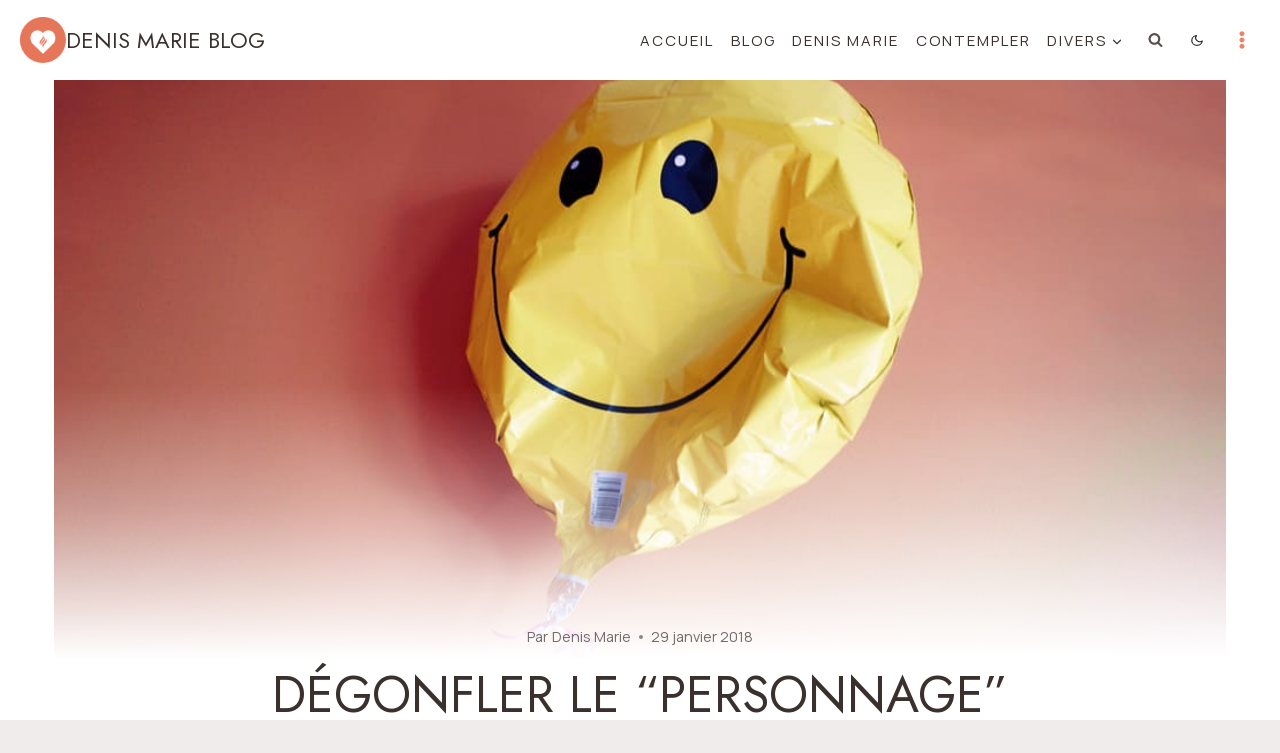

--- FILE ---
content_type: text/html; charset=UTF-8
request_url: https://denismarie.presencevive.fr/degonfler-le-personnage/
body_size: 192452
content:
<!doctype html>
<html lang="fr-FR" class="no-js" itemtype="https://schema.org/Blog" itemscope>
<head>
	<meta charset="UTF-8">
	<meta name="viewport" content="width=device-width, initial-scale=1, minimum-scale=1">
	<title>Dégonfler le “personnage” - Denis Marie blog</title>
<link rel='stylesheet' id='kadence-dark-mode-css' href='https://denismarie.presencevive.fr/wp-content/plugins/kadence-pro/dist/dark-mode/dark-mode.css?ver=1.1.16' media='all' />
<style id='kadence-dark-mode-inline-css'>
:root{color-scheme:light dark;}html:not(.specificity){color-scheme:light;}html body{--global-light-toggle-switch:#F7FAFC;--global-dark-toggle-switch:#2D3748;}body.color-switch-dark{color-scheme:dark;--global-gray-400:#4B5563;--global-gray-500:#6B7280;--global-palette1:#e98369;--global-palette2:#da7156;--global-palette3:#ffffff;--global-palette4:#f7fafc;--global-palette5:#f7f0ed;--global-palette6:#d9cfcb;--global-palette7:#716b6a;--global-palette8:#574c4b;--global-palette9:#3a302d;--wp--preset--color--theme-palette-1:var(--global-palette1);--wp--preset--color--theme-palette-2:var(--global-palette2);--wp--preset--color--theme-palette-3:var(--global-palette3);--wp--preset--color--theme-palette-4:var(--global-palette4);--wp--preset--color--theme-palette-5:var(--global-palette5);--wp--preset--color--theme-palette-6:var(--global-palette6);--wp--preset--color--theme-palette-7:var(--global-palette7);--wp--preset--color--theme-palette-8:var(--global-palette8);--wp--preset--color--theme-palette-9:var(--global-palette9);--global-palette9rgb:58, 48, 45;--global-palette-highlight:var(--global-palette1);--global-palette-highlight-alt:var(--global-palette2);--global-palette-highlight-alt2:var(--global-palette9);--global-palette-btn-bg:var(--global-palette1);--global-palette-btn-bg-hover:var(--global-palette2);--global-palette-btn:var(--global-palette9);--global-palette-btn-hover:var(--global-palette9);--tec-color-background-events:var(--global-palette9);--tec-color-text-event-date:var(--global-palette3);--tec-color-text-event-title:var(--global-palette3);--tec-color-text-events-title:var(--global-palette3);--tec-color-background-view-selector-list-item-hover:var(--global-palette7);--tec-color-background-secondary:var(--global-palette7);--tec-color-link-primary:var(--global-palette3);--tec-color-icon-active:var(--global-palette3);--tec-color-day-marker-month:var(--global-palette4);--tec-color-border-active-month-grid-hover:var(--global-palette5);--tec-color-accent-primary:var(--global-palette1);}.kadence-color-palette-fixed-switcher{bottom:30px;}.kadence-color-palette-fixed-switcher.kcpf-position-right{right:30px;}.kadence-color-palette-fixed-switcher.kcpf-position-left{left:30px;}.kadence-color-palette-fixed-switcher .kadence-color-palette-switcher.kcps-style-switch.kcps-type-icon button.kadence-color-palette-toggle:after{width:calc( 1.2em + .3em );height:calc( 1.2em + .3em );}.kadence-color-palette-fixed-switcher .kadence-color-palette-switcher button.kadence-color-palette-toggle .kadence-color-palette-icon{font-size:1.2em;}.kadence-color-palette-header-switcher{--global-light-toggle-switch:#252525;--global-dark-toggle-switch:#ffffff;}.kadence-color-palette-header-switcher .kadence-color-palette-switcher.kcps-style-switch.kcps-type-icon button.kadence-color-palette-toggle:after{width:calc( 0.84em + .3em );height:calc( 0.84em + .3em );}.kadence-color-palette-header-switcher .kadence-color-palette-switcher button.kadence-color-palette-toggle .kadence-color-palette-icon{font-size:0.84em;}@media all and (max-width: 767px){.kadence-color-palette-header-switcher .kadence-color-palette-switcher.kcps-style-switch.kcps-type-icon button.kadence-color-palette-toggle:after{width:calc( 56px + .3em );height:calc( 56px + .3em );}.kadence-color-palette-header-switcher .kadence-color-palette-switcher button.kadence-color-palette-toggle .kadence-color-palette-icon{font-size:56px;}}.kadence-color-palette-mobile-switcher{--global-light-toggle-switch:#3a302d;--global-dark-toggle-switch:#ffffff;}.kadence-color-palette-mobile-switcher .kadence-color-palette-switcher{margin:0px 0px 0px 0px;}.kadence-color-palette-mobile-switcher .kadence-color-palette-switcher.kcps-style-switch.kcps-type-icon button.kadence-color-palette-toggle:after{width:calc( 1.2em + .3em );height:calc( 1.2em + .3em );}.kadence-color-palette-mobile-switcher .kadence-color-palette-switcher button.kadence-color-palette-toggle .kadence-color-palette-icon{font-size:1.2em;}@media all and (max-width: 767px){.kadence-color-palette-mobile-switcher .kadence-color-palette-switcher.kcps-style-switch.kcps-type-icon button.kadence-color-palette-toggle:after{width:calc( 18px + .3em );height:calc( 18px + .3em );}.kadence-color-palette-mobile-switcher .kadence-color-palette-switcher button.kadence-color-palette-toggle .kadence-color-palette-icon{font-size:18px;}}.kadence-color-palette-footer-switcher{--global-light-toggle-switch:#da7d59;--global-dark-toggle-switch:#362b2b;}.kadence-color-palette-footer-switcher .kadence-color-palette-switcher{margin:0px 0px 0px 40px;}.kadence-color-palette-footer-switcher .kadence-color-palette-switcher.kcps-style-switch.kcps-type-icon button.kadence-color-palette-toggle:after{width:calc( 1.15em + .3em );height:calc( 1.15em + .3em );}.kadence-color-palette-footer-switcher .kadence-color-palette-switcher button.kadence-color-palette-toggle .kadence-color-palette-icon{font-size:1.15em;}
/*# sourceURL=kadence-dark-mode-inline-css */
</style>
<meta name='robots' content='index, max-snippet:-1, max-image-preview:large, max-video-preview:-1, follow' />
<link rel="canonical" href="https://denismarie.presencevive.fr/degonfler-le-personnage/" />
<meta name="description" content="29 janvier 2018 - Contempler, c’est accueillir la Présence et la Vie qui abondent en nous. C’est accueillir la Source dont..."><script type="application/ld+json">{"@context":"https://schema.org","@type":"Person","@id":"https://denismarie.presencevive.fr/#Person","name":"Denis Marie","url":"https://denismarie.presencevive.fr","logo":{"@type":"ImageObject","@id":"https://denismarie.presencevive.fr/#logo","url":"https://denismarie.presencevive.fr/wp-content/uploads/2021/10/Denis-Marie.jpg","contentUrl":"https://denismarie.presencevive.fr/wp-content/uploads/2021/10/Denis-Marie.jpg","caption":"Denis Marie","inLanguage":"fr-FR","width":800,"height":686},"description":"Denis Marie blog","sameAs":["https://www.facebook.com/DENIS.MARIE.EVEIL","https://x.com/https://twitter.com/eveilordinaire/","https://www.youtube.com/@EtreSource"]}</script><meta property="og:url" content="https://denismarie.presencevive.fr/degonfler-le-personnage/" /><meta property="og:site_name" content="Denis Marie blog" /><meta property="og:locale" content="fr_FR" /><meta property="og:type" content="article" /><meta property="og:title" content="Dégonfler le “personnage” - Denis Marie blog" /><meta property="og:description" content="29 janvier 2018 - Contempler, c’est accueillir la Présence et la Vie qui abondent en nous. C’est accueillir la Source dont..." /><meta property="og:image" content="https://denismarie.presencevive.fr/wp-content/uploads/2018/01/baudruche.jpg" /><meta property="og:secure_url" content="https://denismarie.presencevive.fr/wp-content/uploads/2018/01/baudruche.jpg" /><meta name="twitter:card" content="summary"/><meta name="twitter:locale" content="fr_FR"/><meta name="twitter:title"  content="Dégonfler le “personnage” - Denis Marie blog"/><meta name="twitter:description" content="29 janvier 2018 - Contempler, c’est accueillir la Présence et la Vie qui abondent en nous. C’est accueillir la Source dont..."/><meta name="twitter:url" content="https://denismarie.presencevive.fr/degonfler-le-personnage/"/><meta name="twitter:site" content="@https://twitter.com/eveilordinaire/"/><meta name="twitter:image" content="https://denismarie.presencevive.fr/wp-content/uploads/2018/01/baudruche.jpg"/><link rel='dns-prefetch' href='//www.google.com' />
<link rel='dns-prefetch' href='//js.stripe.com' />
<link rel="alternate" type="application/rss+xml" title="Denis Marie blog &raquo; Flux" href="https://denismarie.presencevive.fr/feed/" />
<link rel="alternate" type="application/rss+xml" title="Denis Marie blog &raquo; Flux des commentaires" href="https://denismarie.presencevive.fr/comments/feed/" />
			<script>document.documentElement.classList.remove( 'no-js' );</script>
			<link rel="alternate" title="oEmbed (JSON)" type="application/json+oembed" href="https://denismarie.presencevive.fr/wp-json/oembed/1.0/embed?url=https%3A%2F%2Fdenismarie.presencevive.fr%2Fdegonfler-le-personnage%2F" />
<link rel="alternate" title="oEmbed (XML)" type="text/xml+oembed" href="https://denismarie.presencevive.fr/wp-json/oembed/1.0/embed?url=https%3A%2F%2Fdenismarie.presencevive.fr%2Fdegonfler-le-personnage%2F&#038;format=xml" />
<style id='wp-img-auto-sizes-contain-inline-css'>
img:is([sizes=auto i],[sizes^="auto," i]){contain-intrinsic-size:3000px 1500px}
/*# sourceURL=wp-img-auto-sizes-contain-inline-css */
</style>
<link rel='stylesheet' id='kadence-conversions-css' href='https://denismarie.presencevive.fr/wp-content/plugins/kadence-conversions/assets/kadence-conversions.css?ver=1.1.4' media='all' />
<style id='kadence-conversions-14275-inline-css'>
.kadence-conversion-wrap.kadence-conversion-14275 .kadence-conversions-close{font-size:22px;}.kadence-conversion-wrap.kadence-conversion-14275 .kadence-conversion-overlay{opacity:0.8;background-color:#3a302e;}.kadence-conversion-wrap.kadence-conversion-14275 .kadence-conversion{background-color:var(--global-palette8, #F7FAFC);}.kadence-conversion-wrap.kadence-conversion-14275 .kadence-conversion{box-shadow:0 0 14px 0 rgba(0,0,0,0.2);}.kadence-conversion-wrap.kadence-conversion-14275:not(.kadence-conversion-banner) .kadence-conversion{max-width:700px;}.kadence-conversion-wrap.kadence-conversion-14275.kadence-conversion-banner .kadence-conversion-inner{max-width:700px;}@media all and (max-width: 1024px){.kadence-conversion-wrap.kadence-conversion-14275:not(.kadence-conversion-banner) .kadence-conversion{max-width:540px;}.kadence-conversion-wrap.kadence-conversion-14275.kadence-conversion-banner .kadence-conversion-inner{max-width:540px;}}@media all and (max-width: 767px){.kadence-conversion-wrap.kadence-conversion-14275:not(.kadence-conversion-banner) .kadence-conversion{max-width:350px;}.kadence-conversion-wrap.kadence-conversion-14275.kadence-conversion-banner .kadence-conversion-inner{max-width:350px;}}.kadence-conversion-wrap.kadence-conversion-14275 .kadence-conversion-inner{padding-top:0px;padding-right:0px;padding-bottom:0px;padding-left:0px;}
/*# sourceURL=kadence-conversions-14275-inline-css */
</style>
<link rel='stylesheet' id='kadence-blocks-rowlayout-css' href='https://denismarie.presencevive.fr/wp-content/plugins/kadence-blocks/dist/style-blocks-rowlayout.css?ver=3.5.32' media='all' />
<link rel='stylesheet' id='kadence-blocks-column-css' href='https://denismarie.presencevive.fr/wp-content/plugins/kadence-blocks/dist/style-blocks-column.css?ver=3.5.32' media='all' />
<link rel='stylesheet' id='kadence-blocks-image-css' href='https://denismarie.presencevive.fr/wp-content/plugins/kadence-blocks/dist/style-blocks-image.css?ver=3.5.32' media='all' />
<style id='kadence-blocks-advancedheading-inline-css'>
	.wp-block-kadence-advancedheading mark{background:transparent;border-style:solid;border-width:0}
	.wp-block-kadence-advancedheading mark.kt-highlight{color:#f76a0c;}
	.kb-adv-heading-icon{display: inline-flex;justify-content: center;align-items: center;}
	.is-layout-constrained > .kb-advanced-heading-link {display: block;}.wp-block-kadence-advancedheading.has-background{padding: 0;}	.single-content .kadence-advanced-heading-wrapper h1,
	.single-content .kadence-advanced-heading-wrapper h2,
	.single-content .kadence-advanced-heading-wrapper h3,
	.single-content .kadence-advanced-heading-wrapper h4,
	.single-content .kadence-advanced-heading-wrapper h5,
	.single-content .kadence-advanced-heading-wrapper h6 {margin: 1.5em 0 .5em;}
	.single-content .kadence-advanced-heading-wrapper+* { margin-top:0;}.kb-screen-reader-text{position:absolute;width:1px;height:1px;padding:0;margin:-1px;overflow:hidden;clip:rect(0,0,0,0);}
/*# sourceURL=kadence-blocks-advancedheading-inline-css */
</style>
<link rel='stylesheet' id='kadence-blocks-form-css' href='https://denismarie.presencevive.fr/wp-content/plugins/kadence-blocks/dist/style-blocks-form.css?ver=3.5.32' media='all' />
<link rel='stylesheet' id='kadence-blocks-pro-modal-css' href='https://denismarie.presencevive.fr/wp-content/plugins/kadence-blocks-pro/dist/style-blocks-modal.css?ver=2.8.8' media='all' />
<style id='wp-emoji-styles-inline-css'>

	img.wp-smiley, img.emoji {
		display: inline !important;
		border: none !important;
		box-shadow: none !important;
		height: 1em !important;
		width: 1em !important;
		margin: 0 0.07em !important;
		vertical-align: -0.1em !important;
		background: none !important;
		padding: 0 !important;
	}
/*# sourceURL=wp-emoji-styles-inline-css */
</style>
<style id='wp-block-library-inline-css'>
:root{--wp-block-synced-color:#7a00df;--wp-block-synced-color--rgb:122,0,223;--wp-bound-block-color:var(--wp-block-synced-color);--wp-editor-canvas-background:#ddd;--wp-admin-theme-color:#007cba;--wp-admin-theme-color--rgb:0,124,186;--wp-admin-theme-color-darker-10:#006ba1;--wp-admin-theme-color-darker-10--rgb:0,107,160.5;--wp-admin-theme-color-darker-20:#005a87;--wp-admin-theme-color-darker-20--rgb:0,90,135;--wp-admin-border-width-focus:2px}@media (min-resolution:192dpi){:root{--wp-admin-border-width-focus:1.5px}}.wp-element-button{cursor:pointer}:root .has-very-light-gray-background-color{background-color:#eee}:root .has-very-dark-gray-background-color{background-color:#313131}:root .has-very-light-gray-color{color:#eee}:root .has-very-dark-gray-color{color:#313131}:root .has-vivid-green-cyan-to-vivid-cyan-blue-gradient-background{background:linear-gradient(135deg,#00d084,#0693e3)}:root .has-purple-crush-gradient-background{background:linear-gradient(135deg,#34e2e4,#4721fb 50%,#ab1dfe)}:root .has-hazy-dawn-gradient-background{background:linear-gradient(135deg,#faaca8,#dad0ec)}:root .has-subdued-olive-gradient-background{background:linear-gradient(135deg,#fafae1,#67a671)}:root .has-atomic-cream-gradient-background{background:linear-gradient(135deg,#fdd79a,#004a59)}:root .has-nightshade-gradient-background{background:linear-gradient(135deg,#330968,#31cdcf)}:root .has-midnight-gradient-background{background:linear-gradient(135deg,#020381,#2874fc)}:root{--wp--preset--font-size--normal:16px;--wp--preset--font-size--huge:42px}.has-regular-font-size{font-size:1em}.has-larger-font-size{font-size:2.625em}.has-normal-font-size{font-size:var(--wp--preset--font-size--normal)}.has-huge-font-size{font-size:var(--wp--preset--font-size--huge)}.has-text-align-center{text-align:center}.has-text-align-left{text-align:left}.has-text-align-right{text-align:right}.has-fit-text{white-space:nowrap!important}#end-resizable-editor-section{display:none}.aligncenter{clear:both}.items-justified-left{justify-content:flex-start}.items-justified-center{justify-content:center}.items-justified-right{justify-content:flex-end}.items-justified-space-between{justify-content:space-between}.screen-reader-text{border:0;clip-path:inset(50%);height:1px;margin:-1px;overflow:hidden;padding:0;position:absolute;width:1px;word-wrap:normal!important}.screen-reader-text:focus{background-color:#ddd;clip-path:none;color:#444;display:block;font-size:1em;height:auto;left:5px;line-height:normal;padding:15px 23px 14px;text-decoration:none;top:5px;width:auto;z-index:100000}html :where(.has-border-color){border-style:solid}html :where([style*=border-top-color]){border-top-style:solid}html :where([style*=border-right-color]){border-right-style:solid}html :where([style*=border-bottom-color]){border-bottom-style:solid}html :where([style*=border-left-color]){border-left-style:solid}html :where([style*=border-width]){border-style:solid}html :where([style*=border-top-width]){border-top-style:solid}html :where([style*=border-right-width]){border-right-style:solid}html :where([style*=border-bottom-width]){border-bottom-style:solid}html :where([style*=border-left-width]){border-left-style:solid}html :where(img[class*=wp-image-]){height:auto;max-width:100%}:where(figure){margin:0 0 1em}html :where(.is-position-sticky){--wp-admin--admin-bar--position-offset:var(--wp-admin--admin-bar--height,0px)}@media screen and (max-width:600px){html :where(.is-position-sticky){--wp-admin--admin-bar--position-offset:0px}}

/*# sourceURL=wp-block-library-inline-css */
</style><link rel='stylesheet' id='wp-block-categories-css' href='https://denismarie.presencevive.fr/wp-includes/blocks/categories/style.min.css?ver=6.9' media='all' />
<style id='wp-block-rss-inline-css'>
ul.wp-block-rss.alignleft{margin-right:2em}ul.wp-block-rss.alignright{margin-left:2em}ul.wp-block-rss.is-grid{display:flex;flex-wrap:wrap;padding:0}ul.wp-block-rss.is-grid li{margin:0 1em 1em 0;width:100%}@media (min-width:600px){ul.wp-block-rss.columns-2 li{width:calc(50% - 1em)}ul.wp-block-rss.columns-3 li{width:calc(33.33333% - 1em)}ul.wp-block-rss.columns-4 li{width:calc(25% - 1em)}ul.wp-block-rss.columns-5 li{width:calc(20% - 1em)}ul.wp-block-rss.columns-6 li{width:calc(16.66667% - 1em)}}.wp-block-rss__item-author,.wp-block-rss__item-publish-date{display:block;font-size:.8125em}.wp-block-rss{box-sizing:border-box;list-style:none;padding:0}
/*# sourceURL=https://denismarie.presencevive.fr/wp-includes/blocks/rss/style.min.css */
</style>
<style id='global-styles-inline-css'>
:root{--wp--preset--aspect-ratio--square: 1;--wp--preset--aspect-ratio--4-3: 4/3;--wp--preset--aspect-ratio--3-4: 3/4;--wp--preset--aspect-ratio--3-2: 3/2;--wp--preset--aspect-ratio--2-3: 2/3;--wp--preset--aspect-ratio--16-9: 16/9;--wp--preset--aspect-ratio--9-16: 9/16;--wp--preset--color--black: #000000;--wp--preset--color--cyan-bluish-gray: #abb8c3;--wp--preset--color--white: #ffffff;--wp--preset--color--pale-pink: #f78da7;--wp--preset--color--vivid-red: #cf2e2e;--wp--preset--color--luminous-vivid-orange: #ff6900;--wp--preset--color--luminous-vivid-amber: #fcb900;--wp--preset--color--light-green-cyan: #7bdcb5;--wp--preset--color--vivid-green-cyan: #00d084;--wp--preset--color--pale-cyan-blue: #8ed1fc;--wp--preset--color--vivid-cyan-blue: #0693e3;--wp--preset--color--vivid-purple: #9b51e0;--wp--preset--color--theme-palette-1: var(--global-palette1);--wp--preset--color--theme-palette-2: var(--global-palette2);--wp--preset--color--theme-palette-3: var(--global-palette3);--wp--preset--color--theme-palette-4: var(--global-palette4);--wp--preset--color--theme-palette-5: var(--global-palette5);--wp--preset--color--theme-palette-6: var(--global-palette6);--wp--preset--color--theme-palette-7: var(--global-palette7);--wp--preset--color--theme-palette-8: var(--global-palette8);--wp--preset--color--theme-palette-9: var(--global-palette9);--wp--preset--color--theme-palette-10: var(--global-palette10);--wp--preset--color--theme-palette-11: var(--global-palette11);--wp--preset--color--theme-palette-12: var(--global-palette12);--wp--preset--color--theme-palette-13: var(--global-palette13);--wp--preset--color--theme-palette-14: var(--global-palette14);--wp--preset--color--theme-palette-15: var(--global-palette15);--wp--preset--gradient--vivid-cyan-blue-to-vivid-purple: linear-gradient(135deg,rgb(6,147,227) 0%,rgb(155,81,224) 100%);--wp--preset--gradient--light-green-cyan-to-vivid-green-cyan: linear-gradient(135deg,rgb(122,220,180) 0%,rgb(0,208,130) 100%);--wp--preset--gradient--luminous-vivid-amber-to-luminous-vivid-orange: linear-gradient(135deg,rgb(252,185,0) 0%,rgb(255,105,0) 100%);--wp--preset--gradient--luminous-vivid-orange-to-vivid-red: linear-gradient(135deg,rgb(255,105,0) 0%,rgb(207,46,46) 100%);--wp--preset--gradient--very-light-gray-to-cyan-bluish-gray: linear-gradient(135deg,rgb(238,238,238) 0%,rgb(169,184,195) 100%);--wp--preset--gradient--cool-to-warm-spectrum: linear-gradient(135deg,rgb(74,234,220) 0%,rgb(151,120,209) 20%,rgb(207,42,186) 40%,rgb(238,44,130) 60%,rgb(251,105,98) 80%,rgb(254,248,76) 100%);--wp--preset--gradient--blush-light-purple: linear-gradient(135deg,rgb(255,206,236) 0%,rgb(152,150,240) 100%);--wp--preset--gradient--blush-bordeaux: linear-gradient(135deg,rgb(254,205,165) 0%,rgb(254,45,45) 50%,rgb(107,0,62) 100%);--wp--preset--gradient--luminous-dusk: linear-gradient(135deg,rgb(255,203,112) 0%,rgb(199,81,192) 50%,rgb(65,88,208) 100%);--wp--preset--gradient--pale-ocean: linear-gradient(135deg,rgb(255,245,203) 0%,rgb(182,227,212) 50%,rgb(51,167,181) 100%);--wp--preset--gradient--electric-grass: linear-gradient(135deg,rgb(202,248,128) 0%,rgb(113,206,126) 100%);--wp--preset--gradient--midnight: linear-gradient(135deg,rgb(2,3,129) 0%,rgb(40,116,252) 100%);--wp--preset--font-size--small: var(--global-font-size-small);--wp--preset--font-size--medium: var(--global-font-size-medium);--wp--preset--font-size--large: var(--global-font-size-large);--wp--preset--font-size--x-large: 42px;--wp--preset--font-size--larger: var(--global-font-size-larger);--wp--preset--font-size--xxlarge: var(--global-font-size-xxlarge);--wp--preset--spacing--20: 0.44rem;--wp--preset--spacing--30: 0.67rem;--wp--preset--spacing--40: 1rem;--wp--preset--spacing--50: 1.5rem;--wp--preset--spacing--60: 2.25rem;--wp--preset--spacing--70: 3.38rem;--wp--preset--spacing--80: 5.06rem;--wp--preset--shadow--natural: 6px 6px 9px rgba(0, 0, 0, 0.2);--wp--preset--shadow--deep: 12px 12px 50px rgba(0, 0, 0, 0.4);--wp--preset--shadow--sharp: 6px 6px 0px rgba(0, 0, 0, 0.2);--wp--preset--shadow--outlined: 6px 6px 0px -3px rgb(255, 255, 255), 6px 6px rgb(0, 0, 0);--wp--preset--shadow--crisp: 6px 6px 0px rgb(0, 0, 0);}:where(.is-layout-flex){gap: 0.5em;}:where(.is-layout-grid){gap: 0.5em;}body .is-layout-flex{display: flex;}.is-layout-flex{flex-wrap: wrap;align-items: center;}.is-layout-flex > :is(*, div){margin: 0;}body .is-layout-grid{display: grid;}.is-layout-grid > :is(*, div){margin: 0;}:where(.wp-block-columns.is-layout-flex){gap: 2em;}:where(.wp-block-columns.is-layout-grid){gap: 2em;}:where(.wp-block-post-template.is-layout-flex){gap: 1.25em;}:where(.wp-block-post-template.is-layout-grid){gap: 1.25em;}.has-black-color{color: var(--wp--preset--color--black) !important;}.has-cyan-bluish-gray-color{color: var(--wp--preset--color--cyan-bluish-gray) !important;}.has-white-color{color: var(--wp--preset--color--white) !important;}.has-pale-pink-color{color: var(--wp--preset--color--pale-pink) !important;}.has-vivid-red-color{color: var(--wp--preset--color--vivid-red) !important;}.has-luminous-vivid-orange-color{color: var(--wp--preset--color--luminous-vivid-orange) !important;}.has-luminous-vivid-amber-color{color: var(--wp--preset--color--luminous-vivid-amber) !important;}.has-light-green-cyan-color{color: var(--wp--preset--color--light-green-cyan) !important;}.has-vivid-green-cyan-color{color: var(--wp--preset--color--vivid-green-cyan) !important;}.has-pale-cyan-blue-color{color: var(--wp--preset--color--pale-cyan-blue) !important;}.has-vivid-cyan-blue-color{color: var(--wp--preset--color--vivid-cyan-blue) !important;}.has-vivid-purple-color{color: var(--wp--preset--color--vivid-purple) !important;}.has-black-background-color{background-color: var(--wp--preset--color--black) !important;}.has-cyan-bluish-gray-background-color{background-color: var(--wp--preset--color--cyan-bluish-gray) !important;}.has-white-background-color{background-color: var(--wp--preset--color--white) !important;}.has-pale-pink-background-color{background-color: var(--wp--preset--color--pale-pink) !important;}.has-vivid-red-background-color{background-color: var(--wp--preset--color--vivid-red) !important;}.has-luminous-vivid-orange-background-color{background-color: var(--wp--preset--color--luminous-vivid-orange) !important;}.has-luminous-vivid-amber-background-color{background-color: var(--wp--preset--color--luminous-vivid-amber) !important;}.has-light-green-cyan-background-color{background-color: var(--wp--preset--color--light-green-cyan) !important;}.has-vivid-green-cyan-background-color{background-color: var(--wp--preset--color--vivid-green-cyan) !important;}.has-pale-cyan-blue-background-color{background-color: var(--wp--preset--color--pale-cyan-blue) !important;}.has-vivid-cyan-blue-background-color{background-color: var(--wp--preset--color--vivid-cyan-blue) !important;}.has-vivid-purple-background-color{background-color: var(--wp--preset--color--vivid-purple) !important;}.has-black-border-color{border-color: var(--wp--preset--color--black) !important;}.has-cyan-bluish-gray-border-color{border-color: var(--wp--preset--color--cyan-bluish-gray) !important;}.has-white-border-color{border-color: var(--wp--preset--color--white) !important;}.has-pale-pink-border-color{border-color: var(--wp--preset--color--pale-pink) !important;}.has-vivid-red-border-color{border-color: var(--wp--preset--color--vivid-red) !important;}.has-luminous-vivid-orange-border-color{border-color: var(--wp--preset--color--luminous-vivid-orange) !important;}.has-luminous-vivid-amber-border-color{border-color: var(--wp--preset--color--luminous-vivid-amber) !important;}.has-light-green-cyan-border-color{border-color: var(--wp--preset--color--light-green-cyan) !important;}.has-vivid-green-cyan-border-color{border-color: var(--wp--preset--color--vivid-green-cyan) !important;}.has-pale-cyan-blue-border-color{border-color: var(--wp--preset--color--pale-cyan-blue) !important;}.has-vivid-cyan-blue-border-color{border-color: var(--wp--preset--color--vivid-cyan-blue) !important;}.has-vivid-purple-border-color{border-color: var(--wp--preset--color--vivid-purple) !important;}.has-vivid-cyan-blue-to-vivid-purple-gradient-background{background: var(--wp--preset--gradient--vivid-cyan-blue-to-vivid-purple) !important;}.has-light-green-cyan-to-vivid-green-cyan-gradient-background{background: var(--wp--preset--gradient--light-green-cyan-to-vivid-green-cyan) !important;}.has-luminous-vivid-amber-to-luminous-vivid-orange-gradient-background{background: var(--wp--preset--gradient--luminous-vivid-amber-to-luminous-vivid-orange) !important;}.has-luminous-vivid-orange-to-vivid-red-gradient-background{background: var(--wp--preset--gradient--luminous-vivid-orange-to-vivid-red) !important;}.has-very-light-gray-to-cyan-bluish-gray-gradient-background{background: var(--wp--preset--gradient--very-light-gray-to-cyan-bluish-gray) !important;}.has-cool-to-warm-spectrum-gradient-background{background: var(--wp--preset--gradient--cool-to-warm-spectrum) !important;}.has-blush-light-purple-gradient-background{background: var(--wp--preset--gradient--blush-light-purple) !important;}.has-blush-bordeaux-gradient-background{background: var(--wp--preset--gradient--blush-bordeaux) !important;}.has-luminous-dusk-gradient-background{background: var(--wp--preset--gradient--luminous-dusk) !important;}.has-pale-ocean-gradient-background{background: var(--wp--preset--gradient--pale-ocean) !important;}.has-electric-grass-gradient-background{background: var(--wp--preset--gradient--electric-grass) !important;}.has-midnight-gradient-background{background: var(--wp--preset--gradient--midnight) !important;}.has-small-font-size{font-size: var(--wp--preset--font-size--small) !important;}.has-medium-font-size{font-size: var(--wp--preset--font-size--medium) !important;}.has-large-font-size{font-size: var(--wp--preset--font-size--large) !important;}.has-x-large-font-size{font-size: var(--wp--preset--font-size--x-large) !important;}
/*# sourceURL=global-styles-inline-css */
</style>

<style id='classic-theme-styles-inline-css'>
/*! This file is auto-generated */
.wp-block-button__link{color:#fff;background-color:#32373c;border-radius:9999px;box-shadow:none;text-decoration:none;padding:calc(.667em + 2px) calc(1.333em + 2px);font-size:1.125em}.wp-block-file__button{background:#32373c;color:#fff;text-decoration:none}
/*# sourceURL=/wp-includes/css/classic-themes.min.css */
</style>
<link rel='stylesheet' id='wpedon-css' href='https://denismarie.presencevive.fr/wp-content/plugins/easy-paypal-donation/assets/css/wpedon.css?ver=1.5.3' media='all' />
<link rel='stylesheet' id='wp-ulike-css' href='https://denismarie.presencevive.fr/wp-content/plugins/wp-ulike/assets/css/wp-ulike.min.css?ver=4.8.3.1' media='all' />
<link rel='stylesheet' id='wp-ulike-pro-css' href='https://denismarie.presencevive.fr/wp-content/plugins/wp-ulike-pro/public/assets/css/wp-ulike-pro.min.css?ver=1.9.8' media='all' />
<link rel='stylesheet' id='kadence-global-css' href='https://denismarie.presencevive.fr/wp-content/themes/kadence/assets/css/global.min.css?ver=1.4.3' media='all' />
<style id='kadence-global-inline-css'>
/* Kadence Base CSS */
:root{--global-palette1:#e98369;--global-palette2:#e67558;--global-palette3:#3a302d;--global-palette4:#59504e;--global-palette5:#716b6a;--global-palette6:#b6b6b6;--global-palette7:#e8e1e1;--global-palette8:#f0ecec;--global-palette9:#ffffff;--global-palette10:oklch(from var(--global-palette1) calc(l + 0.10 * (1 - l)) calc(c * 1.00) calc(h + 180) / 100%);--global-palette11:#13612e;--global-palette12:#1159af;--global-palette13:#b82105;--global-palette14:#f7630c;--global-palette15:#f5a524;--global-palette9rgb:255, 255, 255;--global-palette-highlight:var(--global-palette1);--global-palette-highlight-alt:var(--global-palette2);--global-palette-highlight-alt2:var(--global-palette9);--global-palette-btn-bg:var(--global-palette1);--global-palette-btn-bg-hover:var(--global-palette2);--global-palette-btn:var(--global-palette9);--global-palette-btn-hover:var(--global-palette9);--global-palette-btn-sec-bg:var(--global-palette7);--global-palette-btn-sec-bg-hover:var(--global-palette2);--global-palette-btn-sec:var(--global-palette3);--global-palette-btn-sec-hover:var(--global-palette9);--global-body-font-family:Manrope, sans-serif;--global-heading-font-family:Jost, sans-serif;--global-primary-nav-font-family:Manrope, sans-serif;--global-fallback-font:sans-serif;--global-display-fallback-font:sans-serif;--global-content-width:1290px;--global-content-wide-width:calc(1290px + 230px);--global-content-narrow-width:960px;--global-content-edge-padding:1.5rem;--global-content-boxed-padding:2rem;--global-calc-content-width:calc(1290px - var(--global-content-edge-padding) - var(--global-content-edge-padding) );--wp--style--global--content-size:var(--global-calc-content-width);}.wp-site-blocks{--global-vw:calc( 100vw - ( 0.5 * var(--scrollbar-offset)));}body{background:var(--global-palette8);-webkit-font-smoothing:antialiased;-moz-osx-font-smoothing:grayscale;}body, input, select, optgroup, textarea{font-style:normal;font-weight:normal;font-size:18px;line-height:1.6;font-family:var(--global-body-font-family);color:var(--global-palette4);}.content-bg, body.content-style-unboxed .site{background:var(--global-palette9);}h1,h2,h3,h4,h5,h6{font-family:var(--global-heading-font-family);}h1{font-style:normal;font-weight:normal;font-size:57px;line-height:1.4;text-transform:uppercase;color:var(--global-palette3);}h2{font-style:normal;font-weight:normal;font-size:28px;line-height:1.5;color:var(--global-palette3);}h3{font-style:normal;font-weight:normal;font-size:24px;line-height:1.5;text-transform:uppercase;color:var(--global-palette3);}h4{font-style:normal;font-weight:normal;font-size:22px;line-height:1.5;text-transform:uppercase;color:var(--global-palette4);}h5{font-style:normal;font-weight:normal;font-size:20px;line-height:1.5;text-transform:uppercase;color:var(--global-palette4);}h6{font-style:normal;font-weight:normal;font-size:15px;line-height:1.5;letter-spacing:2px;font-family:Manrope, sans-serif;text-transform:uppercase;color:var(--global-palette1);}@media all and (max-width: 767px){h1{font-size:38px;}}.entry-hero .kadence-breadcrumbs{max-width:1290px;}.site-container, .site-header-row-layout-contained, .site-footer-row-layout-contained, .entry-hero-layout-contained, .comments-area, .alignfull > .wp-block-cover__inner-container, .alignwide > .wp-block-cover__inner-container{max-width:var(--global-content-width);}.content-width-narrow .content-container.site-container, .content-width-narrow .hero-container.site-container{max-width:var(--global-content-narrow-width);}@media all and (min-width: 1520px){.wp-site-blocks .content-container  .alignwide{margin-left:-115px;margin-right:-115px;width:unset;max-width:unset;}}@media all and (min-width: 1220px){.content-width-narrow .wp-site-blocks .content-container .alignwide{margin-left:-130px;margin-right:-130px;width:unset;max-width:unset;}}.content-style-boxed .wp-site-blocks .entry-content .alignwide{margin-left:calc( -1 * var( --global-content-boxed-padding ) );margin-right:calc( -1 * var( --global-content-boxed-padding ) );}.content-area{margin-top:5rem;margin-bottom:5rem;}@media all and (max-width: 1024px){.content-area{margin-top:3rem;margin-bottom:3rem;}}@media all and (max-width: 767px){.content-area{margin-top:2rem;margin-bottom:2rem;}}@media all and (max-width: 1024px){:root{--global-content-boxed-padding:2rem;}}@media all and (max-width: 767px){:root{--global-content-boxed-padding:1.5rem;}}.entry-content-wrap{padding:2rem;}@media all and (max-width: 1024px){.entry-content-wrap{padding:2rem;}}@media all and (max-width: 767px){.entry-content-wrap{padding:1.5rem;}}.entry.single-entry{box-shadow:0px 15px 15px -10px rgba(0,0,0,0.05);border-radius:0px 0px 0px 0px;}.entry.loop-entry{box-shadow:0px 15px 15px -10px rgba(0,0,0,0.05);}.loop-entry .entry-content-wrap{padding:1.5rem;}@media all and (max-width: 1024px){.loop-entry .entry-content-wrap{padding:2rem;}}@media all and (max-width: 767px){.loop-entry .entry-content-wrap{padding:1.5rem;}}button, .button, .wp-block-button__link, input[type="button"], input[type="reset"], input[type="submit"], .fl-button, .elementor-button-wrapper .elementor-button, .wc-block-components-checkout-place-order-button, .wc-block-cart__submit{font-style:normal;font-weight:500;font-size:15px;letter-spacing:2px;font-family:Manrope, sans-serif;text-transform:uppercase;border-radius:14px;padding:20px 42px 20px 42px;box-shadow:0px 0px 0px -7px rgba(0,0,0,0);}.wp-block-button.is-style-outline .wp-block-button__link{padding:20px 42px 20px 42px;}button:hover, button:focus, button:active, .button:hover, .button:focus, .button:active, .wp-block-button__link:hover, .wp-block-button__link:focus, .wp-block-button__link:active, input[type="button"]:hover, input[type="button"]:focus, input[type="button"]:active, input[type="reset"]:hover, input[type="reset"]:focus, input[type="reset"]:active, input[type="submit"]:hover, input[type="submit"]:focus, input[type="submit"]:active, .elementor-button-wrapper .elementor-button:hover, .elementor-button-wrapper .elementor-button:focus, .elementor-button-wrapper .elementor-button:active, .wc-block-cart__submit:hover{box-shadow:0px 15px 25px -7px rgba(0,0,0,0.1);}.kb-button.kb-btn-global-outline.kb-btn-global-inherit{padding-top:calc(20px - 2px);padding-right:calc(42px - 2px);padding-bottom:calc(20px - 2px);padding-left:calc(42px - 2px);}button.button-style-secondary, .button.button-style-secondary, .wp-block-button__link.button-style-secondary, input[type="button"].button-style-secondary, input[type="reset"].button-style-secondary, input[type="submit"].button-style-secondary, .fl-button.button-style-secondary, .elementor-button-wrapper .elementor-button.button-style-secondary, .wc-block-components-checkout-place-order-button.button-style-secondary, .wc-block-cart__submit.button-style-secondary{font-style:normal;font-weight:500;font-size:15px;letter-spacing:2px;font-family:Manrope, sans-serif;text-transform:uppercase;}@media all and (min-width: 1025px){.transparent-header .entry-hero .entry-hero-container-inner{padding-top:80px;}}@media all and (max-width: 1024px){.mobile-transparent-header .entry-hero .entry-hero-container-inner{padding-top:80px;}}@media all and (max-width: 767px){.mobile-transparent-header .entry-hero .entry-hero-container-inner{padding-top:70px;}}#kt-scroll-up-reader, #kt-scroll-up{border-radius:25px 25px 25px 25px;color:var(--global-palette1);border-color:var(--global-palette1);bottom:30px;font-size:1.2em;padding:0.4em 0.4em 0.4em 0.4em;}#kt-scroll-up-reader.scroll-up-side-right, #kt-scroll-up.scroll-up-side-right{right:30px;}#kt-scroll-up-reader.scroll-up-side-left, #kt-scroll-up.scroll-up-side-left{left:30px;}@media all and (hover: hover){#kt-scroll-up-reader:hover, #kt-scroll-up:hover{color:var(--global-palette5);border-color:var(--global-palette5);}}body.single .entry-related{background:var(--global-palette8);}.wp-site-blocks .post-title h1{font-style:normal;font-size:50px;line-height:1.3;}@media all and (max-width: 1024px){.wp-site-blocks .post-title h1{font-size:45px;}}@media all and (max-width: 767px){.wp-site-blocks .post-title h1{font-size:34px;}}.post-title .entry-meta{color:var(--global-palette5);}.entry-hero.post-hero-section .entry-header{min-height:200px;}.loop-entry.type-post h2.entry-title{font-style:normal;font-size:28px;line-height:1.3;letter-spacing:-0.01em;color:var(--global-palette4);}.loop-entry.type-post .entry-taxonomies{font-style:normal;line-height:1.25;}.loop-entry.type-post .entry-meta{font-style:normal;line-height:1;}
/* Kadence Header CSS */
@media all and (max-width: 1024px){.mobile-transparent-header #masthead{position:absolute;left:0px;right:0px;z-index:100;}.kadence-scrollbar-fixer.mobile-transparent-header #masthead{right:var(--scrollbar-offset,0);}.mobile-transparent-header #masthead, .mobile-transparent-header .site-top-header-wrap .site-header-row-container-inner, .mobile-transparent-header .site-main-header-wrap .site-header-row-container-inner, .mobile-transparent-header .site-bottom-header-wrap .site-header-row-container-inner{background:transparent;}.site-header-row-tablet-layout-fullwidth, .site-header-row-tablet-layout-standard{padding:0px;}}@media all and (min-width: 1025px){.transparent-header #masthead{position:absolute;left:0px;right:0px;z-index:100;}.transparent-header.kadence-scrollbar-fixer #masthead{right:var(--scrollbar-offset,0);}.transparent-header #masthead, .transparent-header .site-top-header-wrap .site-header-row-container-inner, .transparent-header .site-main-header-wrap .site-header-row-container-inner, .transparent-header .site-bottom-header-wrap .site-header-row-container-inner{background:transparent;}}.site-branding a.brand img{max-width:46px;}.site-branding a.brand img.svg-logo-image{width:46px;}@media all and (max-width: 767px){.site-branding a.brand img{max-width:34px;}.site-branding a.brand img.svg-logo-image{width:34px;}}.site-branding{padding:0px 0px 0px 0px;}@media all and (max-width: 767px){.site-branding{padding:0px 0px 0px 0px;}}.site-branding .site-title{font-style:normal;font-weight:normal;font-size:22px;line-height:1px;font-family:Jost, sans-serif;text-transform:uppercase;color:var(--global-palette3);}@media all and (max-width: 767px){.site-branding .site-title{font-size:20px;letter-spacing:-1px;}}#masthead, #masthead .kadence-sticky-header.item-is-fixed:not(.item-at-start):not(.site-header-row-container):not(.site-main-header-wrap), #masthead .kadence-sticky-header.item-is-fixed:not(.item-at-start) > .site-header-row-container-inner{background:var(--global-palette9);}@media all and (max-width: 767px){#masthead, #masthead .kadence-sticky-header.item-is-fixed:not(.item-at-start):not(.site-header-row-container):not(.site-main-header-wrap), #masthead .kadence-sticky-header.item-is-fixed:not(.item-at-start) > .site-header-row-container-inner{background:var(--global-palette9);}}.site-main-header-wrap .site-header-row-container-inner{background:var(--global-palette9);}.site-main-header-inner-wrap{min-height:80px;}@media all and (max-width: 767px){.site-main-header-inner-wrap{min-height:70px;}}.site-main-header-wrap .site-header-row-container-inner>.site-container{padding:0px 20px 0px 20px;}@media all and (max-width: 1024px){.site-main-header-wrap .site-header-row-container-inner>.site-container{padding:0px 20px 0px 20px;}}@media all and (max-width: 767px){.site-main-header-wrap .site-header-row-container-inner>.site-container{padding:0px 20px 0px 20px;}}.site-main-header-wrap.site-header-row-container.site-header-focus-item.site-header-row-layout-standard.kadence-sticky-header.item-is-fixed.item-is-stuck, .site-header-upper-inner-wrap.kadence-sticky-header.item-is-fixed.item-is-stuck, .site-header-inner-wrap.kadence-sticky-header.item-is-fixed.item-is-stuck, .site-top-header-wrap.site-header-row-container.site-header-focus-item.site-header-row-layout-standard.kadence-sticky-header.item-is-fixed.item-is-stuck, .site-bottom-header-wrap.site-header-row-container.site-header-focus-item.site-header-row-layout-standard.kadence-sticky-header.item-is-fixed.item-is-stuck{box-shadow:0px 0px 0px 0px rgba(0,0,0,0);}.header-navigation[class*="header-navigation-style-underline"] .header-menu-container.primary-menu-container>ul>li>a:after{width:calc( 100% - 1.1em);}.main-navigation .primary-menu-container > ul > li.menu-item > a{padding-left:calc(1.1em / 2);padding-right:calc(1.1em / 2);padding-top:0.2em;padding-bottom:0.2em;color:var(--global-palette3);}.main-navigation .primary-menu-container > ul > li.menu-item .dropdown-nav-special-toggle{right:calc(1.1em / 2);}.main-navigation .primary-menu-container > ul li.menu-item > a{font-style:normal;font-weight:normal;font-size:15px;line-height:1.3;letter-spacing:2px;font-family:var(--global-primary-nav-font-family);text-transform:uppercase;}.main-navigation .primary-menu-container > ul > li.menu-item > a:hover{color:var(--global-palette-highlight);}.main-navigation .primary-menu-container > ul > li.menu-item.current-menu-item > a{color:var(--global-palette1);}.header-navigation .header-menu-container ul ul.sub-menu, .header-navigation .header-menu-container ul ul.submenu{background:var(--global-palette9);box-shadow:0px 2px 60px 0px rgba(0,0,0,0.1);}.header-navigation .header-menu-container ul ul li.menu-item, .header-menu-container ul.menu > li.kadence-menu-mega-enabled > ul > li.menu-item > a{border-bottom:1px solid var(--global-palette8);border-radius:0px 0px 0px 0px;}.header-navigation .header-menu-container ul ul li.menu-item > a{width:200px;padding-top:1em;padding-bottom:1em;color:var(--global-palette3);font-style:normal;font-weight:normal;font-size:14px;letter-spacing:2px;font-family:Manrope, sans-serif;}.header-navigation .header-menu-container ul ul li.menu-item > a:hover{color:var(--global-palette1);background:var(--global-palette8);border-radius:0px 0px 0px 0px;}.header-navigation .header-menu-container ul ul li.menu-item.current-menu-item > a{color:var(--global-palette1);background:var(--global-palette8);border-radius:0px 0px 0px 0px;}.mobile-toggle-open-container .menu-toggle-open, .mobile-toggle-open-container .menu-toggle-open:focus{color:var(--global-palette6);padding:0em 0em 0em 0em;font-size:14px;}.mobile-toggle-open-container .menu-toggle-open.menu-toggle-style-bordered{border:0px solid currentColor;}.mobile-toggle-open-container .menu-toggle-open .menu-toggle-icon{font-size:25px;}.mobile-toggle-open-container .menu-toggle-open:hover, .mobile-toggle-open-container .menu-toggle-open:focus-visible{color:var(--global-palette-highlight);}.mobile-navigation ul li{font-style:normal;font-weight:normal;font-size:20px;font-family:'Nunito Sans', sans-serif;text-transform:uppercase;}@media all and (max-width: 767px){.mobile-navigation ul li{font-size:16px;}}.mobile-navigation ul li a{padding-top:1em;padding-bottom:1em;}.mobile-navigation ul li > a, .mobile-navigation ul li.menu-item-has-children > .drawer-nav-drop-wrap{background:#222222;color:#f1eeee;}.mobile-navigation ul li.current-menu-item > a, .mobile-navigation ul li.current-menu-item.menu-item-has-children > .drawer-nav-drop-wrap{color:var(--global-palette-highlight);}.mobile-navigation ul li.menu-item-has-children .drawer-nav-drop-wrap, .mobile-navigation ul li:not(.menu-item-has-children) a{border-bottom:1px solid var(--global-palette5);}.mobile-navigation:not(.drawer-navigation-parent-toggle-true) ul li.menu-item-has-children .drawer-nav-drop-wrap button{border-left:1px solid var(--global-palette5);}#mobile-drawer .drawer-inner, #mobile-drawer.popup-drawer-layout-fullwidth.popup-drawer-animation-slice .pop-portion-bg, #mobile-drawer.popup-drawer-layout-fullwidth.popup-drawer-animation-slice.pop-animated.show-drawer .drawer-inner{background:#222222;}#mobile-drawer .drawer-header .drawer-toggle{padding:0.6em 0.15em 0.6em 0.15em;font-size:24px;}.search-toggle-open-container .search-toggle-open{color:var(--global-palette4);}.search-toggle-open-container .search-toggle-open.search-toggle-style-bordered{border:0px solid currentColor;}.search-toggle-open-container .search-toggle-open:hover, .search-toggle-open-container .search-toggle-open:focus{color:var(--global-palette-highlight);}#search-drawer .drawer-inner{background:var(--global-palette2);}
/* Kadence Footer CSS */
#colophon{background:#362d2a;}.site-middle-footer-wrap .site-footer-row-container-inner{background:#362d2a;font-style:normal;font-size:16px;line-height:1.3;color:var(--global-palette9);}.site-footer .site-middle-footer-wrap a:where(:not(.button):not(.wp-block-button__link):not(.wp-element-button)){color:#fffffe;}.site-footer .site-middle-footer-wrap a:where(:not(.button):not(.wp-block-button__link):not(.wp-element-button)):hover{color:var(--global-palette1);}.site-middle-footer-inner-wrap{padding-top:60px;padding-bottom:50px;grid-column-gap:80px;grid-row-gap:80px;}.site-middle-footer-inner-wrap .widget{margin-bottom:30px;}.site-middle-footer-inner-wrap .widget-area .widget-title{font-style:normal;color:var(--global-palette1);}.site-middle-footer-inner-wrap .site-footer-section:not(:last-child):after{right:calc(-80px / 2);}@media all and (max-width: 767px){.site-middle-footer-inner-wrap{grid-column-gap:30px;grid-row-gap:30px;}.site-middle-footer-inner-wrap .site-footer-section:not(:last-child):after{right:calc(-30px / 2);}}.site-bottom-footer-wrap .site-footer-row-container-inner{background:#362d2a;border-top:1px solid #6d5b55;}.site-bottom-footer-inner-wrap{padding-top:10px;padding-bottom:30px;grid-column-gap:30px;}.site-bottom-footer-inner-wrap .widget{margin-bottom:30px;}.site-bottom-footer-inner-wrap .site-footer-section:not(:last-child):after{right:calc(-30px / 2);}@media all and (max-width: 767px){.site-bottom-footer-inner-wrap .widget{margin-bottom:20px;}}.footer-social-wrap{margin:0px 0px 0px 0px;}.footer-social-wrap .footer-social-inner-wrap{font-size:0.95em;gap:0em;}.site-footer .site-footer-wrap .site-footer-section .footer-social-wrap .footer-social-inner-wrap .social-button{color:#d3c5c5;background:#372e2b;border:2px none transparent;border-radius:3px;}.site-footer .site-footer-wrap .site-footer-section .footer-social-wrap .footer-social-inner-wrap .social-button:hover{color:var(--global-palette1);background:rgba(233,131,105,0);border-color:rgba(233,131,105,0);}#colophon .footer-html{font-style:normal;color:#d3c5c5;}#colophon .site-footer-row-container .site-footer-row .footer-html a{color:#d3c5c5;}#colophon .site-footer-row-container .site-footer-row .footer-html a:hover{color:var(--global-palette1);}#colophon .footer-navigation .footer-menu-container > ul > li > a{padding-left:calc(1.2em / 2);padding-right:calc(1.2em / 2);padding-top:calc(2em / 2);padding-bottom:calc(2em / 2);color:var(--global-palette5);}#colophon .footer-navigation .footer-menu-container > ul li a:hover{color:var(--global-palette-highlight);}#colophon .footer-navigation .footer-menu-container > ul li.current-menu-item > a{color:var(--global-palette3);}
/* Kadence Pro Header CSS */
.header-navigation-dropdown-direction-left ul ul.submenu, .header-navigation-dropdown-direction-left ul ul.sub-menu{right:0px;left:auto;}.rtl .header-navigation-dropdown-direction-right ul ul.submenu, .rtl .header-navigation-dropdown-direction-right ul ul.sub-menu{left:0px;right:auto;}.header-account-button .nav-drop-title-wrap > .kadence-svg-iconset, .header-account-button > .kadence-svg-iconset{font-size:1.2em;}.site-header-item .header-account-button .nav-drop-title-wrap, .site-header-item .header-account-wrap > .header-account-button{display:flex;align-items:center;}.header-account-style-icon_label .header-account-label{padding-left:5px;}.header-account-style-label_icon .header-account-label{padding-right:5px;}.site-header-item .header-account-wrap .header-account-button{text-decoration:none;box-shadow:none;color:inherit;background:transparent;padding:0.6em 0em 0.6em 0em;}.header-mobile-account-wrap .header-account-button .nav-drop-title-wrap > .kadence-svg-iconset, .header-mobile-account-wrap .header-account-button > .kadence-svg-iconset{font-size:1.2em;}.header-mobile-account-wrap .header-account-button .nav-drop-title-wrap, .header-mobile-account-wrap > .header-account-button{display:flex;align-items:center;}.header-mobile-account-wrap.header-account-style-icon_label .header-account-label{padding-left:5px;}.header-mobile-account-wrap.header-account-style-label_icon .header-account-label{padding-right:5px;}.header-mobile-account-wrap .header-account-button{text-decoration:none;box-shadow:none;color:inherit;background:transparent;padding:0.6em 0em 0.6em 0em;}#login-drawer .drawer-inner .drawer-content{display:flex;justify-content:center;align-items:center;position:absolute;top:0px;bottom:0px;left:0px;right:0px;padding:0px;}#loginform p label{display:block;}#login-drawer #loginform{width:100%;}#login-drawer #loginform input{width:100%;}#login-drawer #loginform input[type="checkbox"]{width:auto;}#login-drawer .drawer-inner .drawer-header{position:relative;z-index:100;}#login-drawer .drawer-content_inner.widget_login_form_inner{padding:2em;width:100%;max-width:350px;border-radius:.25rem;background:var(--global-palette9);color:var(--global-palette4);}#login-drawer .lost_password a{color:var(--global-palette6);}#login-drawer .lost_password, #login-drawer .register-field{text-align:center;}#login-drawer .widget_login_form_inner p{margin-top:1.2em;margin-bottom:0em;}#login-drawer .widget_login_form_inner p:first-child{margin-top:0em;}#login-drawer .widget_login_form_inner label{margin-bottom:0.5em;}#login-drawer hr.register-divider{margin:1.2em 0;border-width:1px;}#login-drawer .register-field{font-size:90%;}@media all and (min-width: 1025px){#login-drawer hr.register-divider.hide-desktop{display:none;}#login-drawer p.register-field.hide-desktop{display:none;}}@media all and (max-width: 1024px){#login-drawer hr.register-divider.hide-mobile{display:none;}#login-drawer p.register-field.hide-mobile{display:none;}}@media all and (max-width: 767px){#login-drawer hr.register-divider.hide-mobile{display:none;}#login-drawer p.register-field.hide-mobile{display:none;}}.tertiary-navigation .tertiary-menu-container > ul > li.menu-item > a{padding-left:calc(1.2em / 2);padding-right:calc(1.2em / 2);padding-top:0.6em;padding-bottom:0.6em;color:var(--global-palette5);}.tertiary-navigation .tertiary-menu-container > ul > li.menu-item > a:hover{color:var(--global-palette-highlight);}.tertiary-navigation .tertiary-menu-container > ul > li.menu-item.current-menu-item > a{color:var(--global-palette3);}.header-navigation[class*="header-navigation-style-underline"] .header-menu-container.tertiary-menu-container>ul>li>a:after{width:calc( 100% - 1.2em);}.quaternary-navigation .quaternary-menu-container > ul > li.menu-item > a{padding-left:calc(1.2em / 2);padding-right:calc(1.2em / 2);padding-top:0.6em;padding-bottom:0.6em;color:var(--global-palette5);}.quaternary-navigation .quaternary-menu-container > ul > li.menu-item > a:hover{color:var(--global-palette-highlight);}.quaternary-navigation .quaternary-menu-container > ul > li.menu-item.current-menu-item > a{color:var(--global-palette3);}.header-navigation[class*="header-navigation-style-underline"] .header-menu-container.quaternary-menu-container>ul>li>a:after{width:calc( 100% - 1.2em);}#main-header .header-divider{border-right:1px solid var(--global-palette6);height:50%;}#main-header .header-divider2{border-right:1px solid var(--global-palette6);height:50%;}#main-header .header-divider3{border-right:1px solid var(--global-palette6);height:50%;}#mobile-header .header-mobile-divider, #mobile-drawer .header-mobile-divider{border-right:1px solid var(--global-palette6);height:50%;}#mobile-drawer .header-mobile-divider{border-top:1px solid var(--global-palette6);width:50%;}#mobile-header .header-mobile-divider2{border-right:1px solid var(--global-palette6);height:50%;}#mobile-drawer .header-mobile-divider2{border-top:1px solid var(--global-palette6);width:50%;}.header-item-search-bar form ::-webkit-input-placeholder{color:currentColor;opacity:0.5;}.header-item-search-bar form ::placeholder{color:currentColor;opacity:0.5;}.header-search-bar form{max-width:100%;width:240px;}.header-mobile-search-bar form{max-width:calc(100vw - var(--global-sm-spacing) - var(--global-sm-spacing));width:240px;}.header-mobile-search-bar{margin:40px 0px 0px 0px;}.header-mobile-search-bar form input.search-field{background:#222222;border:1px solid transparent;border-color:#5d5a5a;}.header-mobile-search-bar form input.search-field, .header-mobile-search-bar form .kadence-search-icon-wrap{color:#fafafa;}.header-widget-lstyle-normal .header-widget-area-inner a:not(.button){text-decoration:underline;}.element-contact-inner-wrap{display:flex;flex-wrap:wrap;align-items:center;margin-top:-0.6em;margin-left:calc(-0.6em / 2);margin-right:calc(-0.6em / 2);}.element-contact-inner-wrap .header-contact-item{display:inline-flex;flex-wrap:wrap;align-items:center;margin-top:0.6em;margin-left:calc(0.6em / 2);margin-right:calc(0.6em / 2);}.element-contact-inner-wrap .header-contact-item .kadence-svg-iconset{font-size:1em;}.header-contact-item img{display:inline-block;}.header-contact-item .contact-label{margin-left:0.3em;}.rtl .header-contact-item .contact-label{margin-right:0.3em;margin-left:0px;}.header-mobile-contact-wrap .element-contact-inner-wrap{display:flex;flex-wrap:wrap;align-items:center;margin-top:-0.6em;margin-left:calc(-0.6em / 2);margin-right:calc(-0.6em / 2);}.header-mobile-contact-wrap .element-contact-inner-wrap .header-contact-item{display:inline-flex;flex-wrap:wrap;align-items:center;margin-top:0.6em;margin-left:calc(0.6em / 2);margin-right:calc(0.6em / 2);}.header-mobile-contact-wrap .element-contact-inner-wrap .header-contact-item .kadence-svg-iconset{font-size:1em;}#main-header .header-button2{box-shadow:0px 0px 0px -7px rgba(0,0,0,0);}#main-header .header-button2:hover{box-shadow:0px 15px 25px -7px rgba(0,0,0,0.1);}.mobile-header-button2-wrap .mobile-header-button-inner-wrap .mobile-header-button2{border:2px none transparent;box-shadow:0px 0px 0px -7px rgba(0,0,0,0);}.mobile-header-button2-wrap .mobile-header-button-inner-wrap .mobile-header-button2:hover{box-shadow:0px 15px 25px -7px rgba(0,0,0,0.1);}#widget-drawer.popup-drawer-layout-fullwidth .drawer-content .header-widget2, #widget-drawer.popup-drawer-layout-sidepanel .drawer-inner{max-width:400px;}#widget-drawer.popup-drawer-layout-fullwidth .drawer-content .header-widget2{margin:0 auto;}.widget-toggle-open{display:flex;align-items:center;background:transparent;box-shadow:none;}.widget-toggle-open:hover, .widget-toggle-open:focus{border-color:currentColor;background:transparent;box-shadow:none;}.widget-toggle-open .widget-toggle-icon{display:flex;}.widget-toggle-open .widget-toggle-label{padding-right:5px;}.rtl .widget-toggle-open .widget-toggle-label{padding-left:5px;padding-right:0px;}.widget-toggle-open .widget-toggle-label:empty, .rtl .widget-toggle-open .widget-toggle-label:empty{padding-right:0px;padding-left:0px;}.widget-toggle-open-container .widget-toggle-open{color:var(--global-palette1);padding:0.4em 0.6em 0.4em 0.6em;font-size:14px;}.widget-toggle-open-container .widget-toggle-open.widget-toggle-style-bordered{border:0px solid currentColor;}.widget-toggle-open-container .widget-toggle-open .widget-toggle-icon{font-size:20px;}.widget-toggle-open-container .widget-toggle-open:hover, .widget-toggle-open-container .widget-toggle-open:focus{color:var(--global-palette6);}#widget-drawer .drawer-inner{background:#433b3b;}#widget-drawer .header-widget-2style-normal a:not(.button){text-decoration:underline;}#widget-drawer .header-widget-2style-plain a:not(.button){text-decoration:none;}#widget-drawer .header-widget2 .widget-title{font-style:normal;color:var(--global-palette9);}#widget-drawer .header-widget2{font-style:normal;color:var(--global-palette9);}#widget-drawer .header-widget2 a:not(.button), #widget-drawer .header-widget2 .drawer-sub-toggle{color:#f0ecee;}#widget-drawer .header-widget2 a:not(.button):hover, #widget-drawer .header-widget2 .drawer-sub-toggle:hover{color:var(--global-palette1);}#mobile-secondary-site-navigation ul li{font-size:14px;}#mobile-secondary-site-navigation ul li a{padding-top:1em;padding-bottom:1em;}#mobile-secondary-site-navigation ul li > a, #mobile-secondary-site-navigation ul li.menu-item-has-children > .drawer-nav-drop-wrap{color:var(--global-palette8);}#mobile-secondary-site-navigation ul li.current-menu-item > a, #mobile-secondary-site-navigation ul li.current-menu-item.menu-item-has-children > .drawer-nav-drop-wrap{color:var(--global-palette-highlight);}#mobile-secondary-site-navigation ul li.menu-item-has-children .drawer-nav-drop-wrap, #mobile-secondary-site-navigation ul li:not(.menu-item-has-children) a{border-bottom:1px solid rgba(255,255,255,0.1);}#mobile-secondary-site-navigation:not(.drawer-navigation-parent-toggle-true) ul li.menu-item-has-children .drawer-nav-drop-wrap button{border-left:1px solid rgba(255,255,255,0.1);}
/*# sourceURL=kadence-global-inline-css */
</style>
<link rel='stylesheet' id='kadence-simplelightbox-css-css' href='https://denismarie.presencevive.fr/wp-content/themes/kadence/assets/css/simplelightbox.min.css?ver=1.4.3' media='all' />
<link rel='stylesheet' id='menu-addons-css' href='https://denismarie.presencevive.fr/wp-content/plugins/kadence-pro/dist/mega-menu/menu-addon.css?ver=1.1.16' media='all' />
<link rel='stylesheet' id='kadence_share_css-css' href='https://denismarie.presencevive.fr/wp-content/plugins/kadence-simple-share/assets/css/kt-social.css?ver=1.2.13' media='all' />
<style id='kadence-blocks-global-variables-inline-css'>
:root {--global-kb-font-size-sm:clamp(0.8rem, 0.73rem + 0.217vw, 0.9rem);--global-kb-font-size-md:clamp(1.1rem, 0.995rem + 0.326vw, 1.25rem);--global-kb-font-size-lg:clamp(1.75rem, 1.576rem + 0.543vw, 2rem);--global-kb-font-size-xl:clamp(2.25rem, 1.728rem + 1.63vw, 3rem);--global-kb-font-size-xxl:clamp(2.5rem, 1.456rem + 3.26vw, 4rem);--global-kb-font-size-xxxl:clamp(2.75rem, 0.489rem + 7.065vw, 6rem);}
/*# sourceURL=kadence-blocks-global-variables-inline-css */
</style>
<style id='kadence_blocks_css-inline-css'>
.kb-row-layout-wrap.wp-block-kadence-rowlayout.kb-row-layout-id14275_a17763-40{margin-top:0px;}.kb-row-layout-id14275_a17763-40 > .kt-row-column-wrap{column-gap:var(--global-kb-gap-none, 0rem );row-gap:var(--global-kb-gap-none, 0rem );max-width:var( --global-content-width, 1290px );padding-left:var(--global-content-edge-padding);padding-right:var(--global-content-edge-padding);padding-top:10px;padding-right:0px;padding-bottom:0px;padding-left:0px;grid-template-columns:minmax(0, calc(45% - ((var(--global-kb-gap-none, 0rem ) * 1 )/2)))minmax(0, calc(55% - ((var(--global-kb-gap-none, 0rem ) * 1 )/2)));}@media all and (max-width: 1024px){.kb-row-layout-id14275_a17763-40 > .kt-row-column-wrap{grid-template-columns:minmax(0, calc(45% - ((var(--global-kb-gap-none, 0rem ) * 1 )/2)))minmax(0, calc(55% - ((var(--global-kb-gap-none, 0rem ) * 1 )/2)));}}@media all and (max-width: 767px){.kb-row-layout-id14275_a17763-40 > .kt-row-column-wrap{grid-template-columns:minmax(0, 1fr);}}.kadence-column14275_99f635-cf > .kt-inside-inner-col{display:flex;}.kadence-column14275_99f635-cf > .kt-inside-inner-col{padding-top:0px;}.kadence-column14275_99f635-cf > .kt-inside-inner-col{min-height:406px;}.kadence-column14275_99f635-cf > .kt-inside-inner-col{column-gap:var(--global-kb-gap-sm, 1rem);}.kadence-column14275_99f635-cf > .kt-inside-inner-col{flex-direction:column;justify-content:flex-start;}.kadence-column14275_99f635-cf > .kt-inside-inner-col > .aligncenter{width:100%;}.kt-row-column-wrap > .kadence-column14275_99f635-cf{align-self:flex-start;}.kt-inner-column-height-full:not(.kt-has-1-columns) > .wp-block-kadence-column.kadence-column14275_99f635-cf{align-self:auto;}.kt-inner-column-height-full:not(.kt-has-1-columns) > .wp-block-kadence-column.kadence-column14275_99f635-cf > .kt-inside-inner-col{flex-direction:column;justify-content:flex-start;}.kadence-column14275_99f635-cf, .kt-inside-inner-col > .kadence-column14275_99f635-cf:not(.specificity){margin-top:0px;margin-bottom:-25px;}@media all and (max-width: 1024px){.kt-row-column-wrap > .kadence-column14275_99f635-cf{align-self:flex-start;}}@media all and (max-width: 1024px){.kt-inner-column-height-full:not(.kt-has-1-columns) > .wp-block-kadence-column.kadence-column14275_99f635-cf{align-self:auto;}}@media all and (max-width: 1024px){.kt-inner-column-height-full:not(.kt-has-1-columns) > .wp-block-kadence-column.kadence-column14275_99f635-cf > .kt-inside-inner-col{flex-direction:column;justify-content:flex-start;}}@media all and (max-width: 1024px){.kadence-column14275_99f635-cf > .kt-inside-inner-col{flex-direction:column;justify-content:flex-start;}}@media all and (max-width: 767px){.kadence-column14275_99f635-cf > .kt-inside-inner-col{padding-top:0px;min-height:300px;flex-direction:column;justify-content:flex-start;}.kt-row-column-wrap > .kadence-column14275_99f635-cf{align-self:flex-start;}.kt-inner-column-height-full:not(.kt-has-1-columns) > .wp-block-kadence-column.kadence-column14275_99f635-cf{align-self:auto;}.kt-inner-column-height-full:not(.kt-has-1-columns) > .wp-block-kadence-column.kadence-column14275_99f635-cf > .kt-inside-inner-col{flex-direction:column;justify-content:flex-start;}.kadence-column14275_99f635-cf, .kt-inside-inner-col > .kadence-column14275_99f635-cf:not(.specificity){margin-top:10px;}}.wp-block-kadence-image.kb-image14275_6510f2-44:not(.kb-specificity-added):not(.kb-extra-specificity-added){margin-top:60px;margin-left:20px;}.kb-image14275_6510f2-44.kb-image-is-ratio-size, .kb-image14275_6510f2-44 .kb-image-is-ratio-size{max-width:240px;width:100%;}.wp-block-kadence-column > .kt-inside-inner-col > .kb-image14275_6510f2-44.kb-image-is-ratio-size, .wp-block-kadence-column > .kt-inside-inner-col > .kb-image14275_6510f2-44 .kb-image-is-ratio-size{align-self:unset;}.kb-image14275_6510f2-44 figure{max-width:240px;}.kb-image14275_6510f2-44 .image-is-svg, .kb-image14275_6510f2-44 .image-is-svg img{width:100%;}.kb-image14275_6510f2-44 .kb-image-has-overlay:after{opacity:0.3;}.kb-image14275_6510f2-44 img.kb-img, .kb-image14275_6510f2-44 .kb-img img{filter:drop-shadow(0px 0px 15px rgba(255, 255, 255, 0.62));}@media all and (max-width: 1024px){.kb-image14275_6510f2-44.kb-image-is-ratio-size, .kb-image14275_6510f2-44 .kb-image-is-ratio-size{max-width:200px;width:100%;}}@media all and (max-width: 1024px){.kb-image14275_6510f2-44 figure{max-width:200px;}}@media all and (max-width: 767px){.wp-block-kadence-image.kb-image14275_6510f2-44:not(.kb-specificity-added):not(.kb-extra-specificity-added){margin-top:6px;margin-right:10px;margin-bottom:2px;margin-left:10px;}.kb-image14275_6510f2-44.kb-image-is-ratio-size, .kb-image14275_6510f2-44 .kb-image-is-ratio-size{max-width:140px;width:100%;}.kb-image14275_6510f2-44 figure{max-width:140px;}.kb-image14275_6510f2-44:not(.kb-image-is-ratio-size) .kb-img, .kb-image14275_6510f2-44.kb-image-is-ratio-size{padding-top:0px;padding-right:0px;padding-left:0px;}}.kadence-column14275_f8692a-3a > .kt-inside-inner-col{display:flex;}.kadence-column14275_f8692a-3a > .kt-inside-inner-col{padding-top:20px;padding-right:30px;padding-bottom:0px;padding-left:30px;}.kadence-column14275_f8692a-3a > .kt-inside-inner-col{column-gap:var(--global-kb-gap-sm, 1rem);}.kadence-column14275_f8692a-3a > .kt-inside-inner-col{flex-direction:column;justify-content:center;}.kadence-column14275_f8692a-3a > .kt-inside-inner-col > .aligncenter{width:100%;}.kt-row-column-wrap > .kadence-column14275_f8692a-3a{align-self:center;}.kt-inner-column-height-full:not(.kt-has-1-columns) > .wp-block-kadence-column.kadence-column14275_f8692a-3a{align-self:auto;}.kt-inner-column-height-full:not(.kt-has-1-columns) > .wp-block-kadence-column.kadence-column14275_f8692a-3a > .kt-inside-inner-col{flex-direction:column;justify-content:center;}.kadence-column14275_f8692a-3a > .kt-inside-inner-col{background-color:var(--global-palette8, #F7FAFC);}.kadence-column14275_f8692a-3a > .kt-inside-inner-col:before{background-color:rgba(255,255,255,0);}.kadence-column14275_f8692a-3a{text-align:left;}@media all and (max-width: 1024px){.kt-row-column-wrap > .kadence-column14275_f8692a-3a{align-self:center;}}@media all and (max-width: 1024px){.kt-inner-column-height-full:not(.kt-has-1-columns) > .wp-block-kadence-column.kadence-column14275_f8692a-3a{align-self:auto;}}@media all and (max-width: 1024px){.kt-inner-column-height-full:not(.kt-has-1-columns) > .wp-block-kadence-column.kadence-column14275_f8692a-3a > .kt-inside-inner-col{flex-direction:column;justify-content:center;}}@media all and (max-width: 1024px){.kadence-column14275_f8692a-3a > .kt-inside-inner-col{flex-direction:column;justify-content:center;}}@media all and (max-width: 767px){.kt-row-column-wrap > .kadence-column14275_f8692a-3a{align-self:center;}.kt-inner-column-height-full:not(.kt-has-1-columns) > .wp-block-kadence-column.kadence-column14275_f8692a-3a{align-self:auto;}.kt-inner-column-height-full:not(.kt-has-1-columns) > .wp-block-kadence-column.kadence-column14275_f8692a-3a > .kt-inside-inner-col{flex-direction:column;justify-content:center;}.kadence-column14275_f8692a-3a > .kt-inside-inner-col{flex-direction:column;justify-content:center;}.kadence-column14275_f8692a-3a, .kt-inside-inner-col > .kadence-column14275_f8692a-3a:not(.specificity){margin-top:-120px;}}.wp-block-kadence-advancedheading.kt-adv-heading14275_331b5d-20, .wp-block-kadence-advancedheading.kt-adv-heading14275_331b5d-20[data-kb-block="kb-adv-heading14275_331b5d-20"]{padding-top:10px;padding-bottom:10px;margin-top:0px;margin-bottom:0px;text-align:center;font-size:26px;line-height:1.2em;text-transform:none;letter-spacing:1px;}.wp-block-kadence-advancedheading.kt-adv-heading14275_331b5d-20 mark.kt-highlight, .wp-block-kadence-advancedheading.kt-adv-heading14275_331b5d-20[data-kb-block="kb-adv-heading14275_331b5d-20"] mark.kt-highlight{-webkit-box-decoration-break:clone;box-decoration-break:clone;}.wp-block-kadence-advancedheading.kt-adv-heading14275_331b5d-20 img.kb-inline-image, .wp-block-kadence-advancedheading.kt-adv-heading14275_331b5d-20[data-kb-block="kb-adv-heading14275_331b5d-20"] img.kb-inline-image{width:150px;display:inline-block;}@media all and (max-width: 767px){.wp-block-kadence-advancedheading.kt-adv-heading14275_331b5d-20, .wp-block-kadence-advancedheading.kt-adv-heading14275_331b5d-20[data-kb-block="kb-adv-heading14275_331b5d-20"]{padding-top:0px;margin-top:-10px;font-size:26px;}}.kadence-form-14275_426326-b9 .kb-form .kadence-blocks-form-field > label{font-size:var(--global-kb-font-size-sm, 0.9rem);}.kb-row-layout-wrap.wp-block-kadence-rowlayout.kb-row-layout-id18276_07ddfc-0c{margin-top:0px;margin-bottom:0px;}.kb-row-layout-id18276_07ddfc-0c > .kt-row-column-wrap{padding-top:0px;padding-right:0px;padding-bottom:0px;padding-left:0px;grid-template-columns:minmax(0, 1fr);}@media all and (max-width: 767px){.kb-row-layout-id18276_07ddfc-0c > .kt-row-column-wrap{grid-template-columns:minmax(0, 1fr);}}.kadence-column18276_455e80-68 > .kt-inside-inner-col{column-gap:var(--global-kb-gap-sm, 1rem);}.kadence-column18276_455e80-68 > .kt-inside-inner-col{flex-direction:column;}.kadence-column18276_455e80-68 > .kt-inside-inner-col > .aligncenter{width:100%;}@media all and (max-width: 1024px){.kadence-column18276_455e80-68 > .kt-inside-inner-col{flex-direction:column;justify-content:center;}}@media all and (max-width: 767px){.kadence-column18276_455e80-68 > .kt-inside-inner-col{flex-direction:column;justify-content:center;}}.wp-block-kadence-image.kb-image18276_25bf97-1a:not(.kb-specificity-added):not(.kb-extra-specificity-added){margin-bottom:0px;}.kb-image18276_25bf97-1a:not(.kb-image-is-ratio-size) .kb-img, .kb-image18276_25bf97-1a.kb-image-is-ratio-size{padding-bottom:0px;}.kb-image18276_25bf97-1a .kb-image-has-overlay:after{opacity:0.3;}.kadence-column18276_f757a6-0f > .kt-inside-inner-col{display:flex;}.kadence-column18276_f757a6-0f > .kt-inside-inner-col{padding-top:var(--global-kb-spacing-xs, 1rem);padding-right:0px;padding-bottom:var(--global-kb-spacing-xs, 1rem);padding-left:0px;}.kadence-column18276_f757a6-0f > .kt-inside-inner-col{column-gap:var(--global-kb-gap-none, 0rem );}.kadence-column18276_f757a6-0f > .kt-inside-inner-col{flex-direction:row;flex-wrap:wrap;align-items:center;justify-content:center;}.kadence-column18276_f757a6-0f > .kt-inside-inner-col > *, .kadence-column18276_f757a6-0f > .kt-inside-inner-col > figure.wp-block-image, .kadence-column18276_f757a6-0f > .kt-inside-inner-col > figure.wp-block-kadence-image{margin-top:0px;margin-bottom:0px;}.kadence-column18276_f757a6-0f > .kt-inside-inner-col > .kb-image-is-ratio-size{flex-grow:1;}.kt-row-column-wrap > .kadence-column18276_f757a6-0f{align-self:center;}.kt-inner-column-height-full:not(.kt-has-1-columns) > .wp-block-kadence-column.kadence-column18276_f757a6-0f{align-self:auto;}.kt-inner-column-height-full:not(.kt-has-1-columns) > .wp-block-kadence-column.kadence-column18276_f757a6-0f > .kt-inside-inner-col{align-items:center;}.kadence-column18276_f757a6-0f > .kt-inside-inner-col{background-color:#fafafa;}.kadence-column18276_f757a6-0f, .kt-inside-inner-col > .kadence-column18276_f757a6-0f:not(.specificity){margin-top:0px;margin-right:0px;margin-bottom:0px;margin-left:0px;}@media all and (max-width: 1024px){.kt-row-column-wrap > .kadence-column18276_f757a6-0f{align-self:center;}}@media all and (max-width: 1024px){.kt-inner-column-height-full:not(.kt-has-1-columns) > .wp-block-kadence-column.kadence-column18276_f757a6-0f{align-self:auto;}}@media all and (max-width: 1024px){.kt-inner-column-height-full:not(.kt-has-1-columns) > .wp-block-kadence-column.kadence-column18276_f757a6-0f > .kt-inside-inner-col{align-items:center;}}@media all and (max-width: 1024px){.kadence-column18276_f757a6-0f > .kt-inside-inner-col{flex-direction:row;flex-wrap:wrap;align-items:center;justify-content:center;}}@media all and (min-width: 768px) and (max-width: 1024px){.kadence-column18276_f757a6-0f > .kt-inside-inner-col > *, .kadence-column18276_f757a6-0f > .kt-inside-inner-col > figure.wp-block-image, .kadence-column18276_f757a6-0f > .kt-inside-inner-col > figure.wp-block-kadence-image{margin-top:0px;margin-bottom:0px;}.kadence-column18276_f757a6-0f > .kt-inside-inner-col > .kb-image-is-ratio-size{flex-grow:1;}}@media all and (max-width: 767px){.kt-row-column-wrap > .kadence-column18276_f757a6-0f{align-self:center;}.kt-inner-column-height-full:not(.kt-has-1-columns) > .wp-block-kadence-column.kadence-column18276_f757a6-0f{align-self:auto;}.kt-inner-column-height-full:not(.kt-has-1-columns) > .wp-block-kadence-column.kadence-column18276_f757a6-0f > .kt-inside-inner-col{align-items:center;}.kadence-column18276_f757a6-0f > .kt-inside-inner-col{flex-direction:row;flex-wrap:wrap;justify-content:flex-start;justify-content:center;}.kadence-column18276_f757a6-0f > .kt-inside-inner-col > *, .kadence-column18276_f757a6-0f > .kt-inside-inner-col > figure.wp-block-image, .kadence-column18276_f757a6-0f > .kt-inside-inner-col > figure.wp-block-kadence-image{margin-top:0px;margin-bottom:0px;}.kadence-column18276_f757a6-0f > .kt-inside-inner-col > .kb-image-is-ratio-size{flex-grow:1;}}.wp-block-kadence-image.kb-image18276_7523cf-d2:not(.kb-specificity-added):not(.kb-extra-specificity-added){margin-right:10px;margin-left:10px;}.kb-image18276_7523cf-d2.kb-image-is-ratio-size, .kb-image18276_7523cf-d2 .kb-image-is-ratio-size{max-width:35px;width:100%;}.wp-block-kadence-column > .kt-inside-inner-col > .kb-image18276_7523cf-d2.kb-image-is-ratio-size, .wp-block-kadence-column > .kt-inside-inner-col > .kb-image18276_7523cf-d2 .kb-image-is-ratio-size{align-self:unset;}.kb-image18276_7523cf-d2{max-width:35px;}.image-is-svg.kb-image18276_7523cf-d2{-webkit-flex:0 1 100%;flex:0 1 100%;}.image-is-svg.kb-image18276_7523cf-d2 img{width:100%;}.kb-image18276_7523cf-d2 .kb-image-has-overlay:after{mix-blend-mode:darken;}.kb-image18276_7523cf-d2 img.kb-img, .kb-image18276_7523cf-d2 .kb-img img{border-top-color:var(--global-palette1, #3182CE);border-top-style:solid;border-right-color:var(--global-palette1, #3182CE);border-right-style:solid;border-bottom-color:var(--global-palette1, #3182CE);border-bottom-style:solid;border-left-color:var(--global-palette1, #3182CE);border-left-style:solid;background-color:#363636;-webkit-mask-image:url(https://denismarie.presencevive.fr/wp-content/plugins/kadence-blocks/includes/assets/images/masks/circle.svg);mask-image:url(https://denismarie.presencevive.fr/wp-content/plugins/kadence-blocks/includes/assets/images/masks/circle.svg);-webkit-mask-size:auto;mask-size:auto;-webkit-mask-repeat:no-repeat;mask-repeat:no-repeat;-webkit-mask-position:center;mask-position:center;filter:drop-shadow(0px 0px 14px rgba(0, 0, 0, 0.2) );}@media all and (max-width: 1024px){.kb-image18276_7523cf-d2 img.kb-img, .kb-image18276_7523cf-d2 .kb-img img{border-top-color:var(--global-palette1, #3182CE);border-top-style:solid;border-right-color:var(--global-palette1, #3182CE);border-right-style:solid;border-bottom-color:var(--global-palette1, #3182CE);border-bottom-style:solid;border-left-color:var(--global-palette1, #3182CE);border-left-style:solid;}}@media all and (max-width: 767px){.kb-image18276_7523cf-d2 img.kb-img, .kb-image18276_7523cf-d2 .kb-img img{border-top-color:var(--global-palette1, #3182CE);border-top-style:solid;border-right-color:var(--global-palette1, #3182CE);border-right-style:solid;border-bottom-color:var(--global-palette1, #3182CE);border-bottom-style:solid;border-left-color:var(--global-palette1, #3182CE);border-left-style:solid;}}.wp-block-kadence-image.kb-image18276_c70782-2e:not(.kb-specificity-added):not(.kb-extra-specificity-added){margin-right:10px;margin-left:10px;}.kb-image18276_c70782-2e.kb-image-is-ratio-size, .kb-image18276_c70782-2e .kb-image-is-ratio-size{max-width:35px;width:100%;}.wp-block-kadence-column > .kt-inside-inner-col > .kb-image18276_c70782-2e.kb-image-is-ratio-size, .wp-block-kadence-column > .kt-inside-inner-col > .kb-image18276_c70782-2e .kb-image-is-ratio-size{align-self:unset;}.kb-image18276_c70782-2e{max-width:35px;}.image-is-svg.kb-image18276_c70782-2e{-webkit-flex:0 1 100%;flex:0 1 100%;}.image-is-svg.kb-image18276_c70782-2e img{width:100%;}.kb-image18276_c70782-2e .kb-image-has-overlay:after{mix-blend-mode:darken;}.kb-image18276_c70782-2e img.kb-img, .kb-image18276_c70782-2e .kb-img img{background-color:#363636;-webkit-mask-image:url(https://denismarie.presencevive.fr/wp-content/plugins/kadence-blocks/includes/assets/images/masks/circle.svg);mask-image:url(https://denismarie.presencevive.fr/wp-content/plugins/kadence-blocks/includes/assets/images/masks/circle.svg);-webkit-mask-size:auto;mask-size:auto;-webkit-mask-repeat:no-repeat;mask-repeat:no-repeat;-webkit-mask-position:center;mask-position:center;}.wp-block-kadence-image.kb-image18276_f07080-03:not(.kb-specificity-added):not(.kb-extra-specificity-added){margin-right:10px;margin-left:10px;}.kb-image18276_f07080-03.kb-image-is-ratio-size, .kb-image18276_f07080-03 .kb-image-is-ratio-size{max-width:35px;width:100%;}.wp-block-kadence-column > .kt-inside-inner-col > .kb-image18276_f07080-03.kb-image-is-ratio-size, .wp-block-kadence-column > .kt-inside-inner-col > .kb-image18276_f07080-03 .kb-image-is-ratio-size{align-self:unset;}.kb-image18276_f07080-03{max-width:35px;}.image-is-svg.kb-image18276_f07080-03{-webkit-flex:0 1 100%;flex:0 1 100%;}.image-is-svg.kb-image18276_f07080-03 img{width:100%;}.kb-image18276_f07080-03 .kb-image-has-overlay:after{mix-blend-mode:darken;}.kb-image18276_f07080-03 img.kb-img, .kb-image18276_f07080-03 .kb-img img{background-color:#363636;-webkit-mask-image:url(https://denismarie.presencevive.fr/wp-content/plugins/kadence-blocks/includes/assets/images/masks/circle.svg);mask-image:url(https://denismarie.presencevive.fr/wp-content/plugins/kadence-blocks/includes/assets/images/masks/circle.svg);-webkit-mask-size:auto;mask-size:auto;-webkit-mask-repeat:no-repeat;mask-repeat:no-repeat;-webkit-mask-position:center;mask-position:center;}.wp-block-kadence-image.kb-image18276_b63f3a-2e:not(.kb-specificity-added):not(.kb-extra-specificity-added){margin-right:10px;margin-left:10px;}.kb-image18276_b63f3a-2e.kb-image-is-ratio-size, .kb-image18276_b63f3a-2e .kb-image-is-ratio-size{max-width:35px;width:100%;}.wp-block-kadence-column > .kt-inside-inner-col > .kb-image18276_b63f3a-2e.kb-image-is-ratio-size, .wp-block-kadence-column > .kt-inside-inner-col > .kb-image18276_b63f3a-2e .kb-image-is-ratio-size{align-self:unset;}.kb-image18276_b63f3a-2e{max-width:35px;}.image-is-svg.kb-image18276_b63f3a-2e{-webkit-flex:0 1 100%;flex:0 1 100%;}.image-is-svg.kb-image18276_b63f3a-2e img{width:100%;}.kb-image18276_b63f3a-2e .kb-image-has-overlay:after{mix-blend-mode:darken;}.kb-image18276_b63f3a-2e img.kb-img, .kb-image18276_b63f3a-2e .kb-img img{background-color:#363636;-webkit-mask-image:url(https://denismarie.presencevive.fr/wp-content/plugins/kadence-blocks/includes/assets/images/masks/circle.svg);mask-image:url(https://denismarie.presencevive.fr/wp-content/plugins/kadence-blocks/includes/assets/images/masks/circle.svg);-webkit-mask-size:auto;mask-size:auto;-webkit-mask-repeat:no-repeat;mask-repeat:no-repeat;-webkit-mask-position:center;mask-position:center;}.wp-block-kadence-image.kb-image18276_8341bd-71:not(.kb-specificity-added):not(.kb-extra-specificity-added){margin-right:10px;margin-left:10px;}.kb-image18276_8341bd-71.kb-image-is-ratio-size, .kb-image18276_8341bd-71 .kb-image-is-ratio-size{max-width:35px;width:100%;}.wp-block-kadence-column > .kt-inside-inner-col > .kb-image18276_8341bd-71.kb-image-is-ratio-size, .wp-block-kadence-column > .kt-inside-inner-col > .kb-image18276_8341bd-71 .kb-image-is-ratio-size{align-self:unset;}.kb-image18276_8341bd-71{max-width:35px;}.image-is-svg.kb-image18276_8341bd-71{-webkit-flex:0 1 100%;flex:0 1 100%;}.image-is-svg.kb-image18276_8341bd-71 img{width:100%;}.kb-image18276_8341bd-71 .kb-image-has-overlay:after{mix-blend-mode:darken;}.kb-image18276_8341bd-71 img.kb-img, .kb-image18276_8341bd-71 .kb-img img{background-color:#363636;-webkit-mask-image:url(https://denismarie.presencevive.fr/wp-content/plugins/kadence-blocks/includes/assets/images/masks/circle.svg);mask-image:url(https://denismarie.presencevive.fr/wp-content/plugins/kadence-blocks/includes/assets/images/masks/circle.svg);-webkit-mask-size:auto;mask-size:auto;-webkit-mask-repeat:no-repeat;mask-repeat:no-repeat;-webkit-mask-position:center;mask-position:center;}.wp-block-kadence-image.kb-image18276_c20b93-19:not(.kb-specificity-added):not(.kb-extra-specificity-added){margin-right:10px;margin-left:20px;}.kb-image18276_c20b93-19.kb-image-is-ratio-size, .kb-image18276_c20b93-19 .kb-image-is-ratio-size{max-width:102px;width:100%;}.wp-block-kadence-column > .kt-inside-inner-col > .kb-image18276_c20b93-19.kb-image-is-ratio-size, .wp-block-kadence-column > .kt-inside-inner-col > .kb-image18276_c20b93-19 .kb-image-is-ratio-size{align-self:unset;}.kb-image18276_c20b93-19{max-width:102px;}.image-is-svg.kb-image18276_c20b93-19{-webkit-flex:0 1 100%;flex:0 1 100%;}.image-is-svg.kb-image18276_c20b93-19 img{width:100%;}.kb-image18276_c20b93-19 .kb-image-has-overlay:after{mix-blend-mode:darken;}
/*# sourceURL=kadence_blocks_css-inline-css */
</style>
<style id='kadence_blocks_pro_css-inline-css'>
#kt-modal18276_47cf50-8b .kt-modal-container, #kt-target-modal18276_47cf50-8b .kt-modal-container, .kb-modal-content18276_47cf50-8b .kt-modal-container{max-width:790px;}#kt-modal18276_47cf50-8b .kt-modal-container, #kt-target-modal18276_47cf50-8b .kt-modal-container, .kb-modal-content18276_47cf50-8b .kt-modal-container{padding-top:0px;padding-right:0px;padding-bottom:0px;padding-left:0px;}#kt-modal18276_47cf50-8b .kt-modal-container, #kt-target-modal18276_47cf50-8b .kt-modal-container, .kb-modal-content18276_47cf50-8b .kt-modal-container{background:#fbcb81;}
/*# sourceURL=kadence_blocks_pro_css-inline-css */
</style>
<script src="https://denismarie.presencevive.fr/wp-includes/js/jquery/jquery.min.js?ver=3.7.1" id="jquery-core-js"></script>
<script src="https://denismarie.presencevive.fr/wp-includes/js/jquery/jquery-migrate.min.js?ver=3.4.1" id="jquery-migrate-js"></script>
<script id="kadence-dark-mode-js-extra">
var kadenceDarkModeConfig = {"siteSlug":"ca7084tkfci0","auto":""};
//# sourceURL=kadence-dark-mode-js-extra
</script>
<script src="https://denismarie.presencevive.fr/wp-content/plugins/kadence-pro/dist/dark-mode/dark-mode.min.js?ver=1.1.16" id="kadence-dark-mode-js"></script>
<link rel="https://api.w.org/" href="https://denismarie.presencevive.fr/wp-json/" /><link rel="alternate" title="JSON" type="application/json" href="https://denismarie.presencevive.fr/wp-json/wp/v2/posts/4875" /><link rel="EditURI" type="application/rsd+xml" title="RSD" href="https://denismarie.presencevive.fr/xmlrpc.php?rsd" />
<meta name="generator" content="WordPress 6.9" />
<link rel='shortlink' href='https://denismarie.presencevive.fr/?p=4875' />
<!-- Analytics by WP Statistics - https://wp-statistics.com -->
<link rel="preload" id="kadence-header-preload" href="https://denismarie.presencevive.fr/wp-content/themes/kadence/assets/css/header.min.css?ver=1.4.3" as="style">
<link rel="preload" id="kadence-content-preload" href="https://denismarie.presencevive.fr/wp-content/themes/kadence/assets/css/content.min.css?ver=1.4.3" as="style">
<link rel="preload" id="kadence-author-box-preload" href="https://denismarie.presencevive.fr/wp-content/themes/kadence/assets/css/author-box.min.css?ver=1.4.3" as="style">
<link rel="preload" id="kadence-footer-preload" href="https://denismarie.presencevive.fr/wp-content/themes/kadence/assets/css/footer.min.css?ver=1.4.3" as="style">
<style type="text/css">.wpulike .wp_ulike_general_class .wp_ulike_btn:hover{color:#ffffff!important;}.ulp-form{max-width:480px!important;}</style><link rel='stylesheet' id='kadence-fonts-gfonts-css' href='https://fonts.googleapis.com/css?family=Manrope:regular,700,500%7CJost:regular%7CNunito%20Sans:regular&#038;subset=latin-ext&#038;display=swap' media='all' />
<link rel="icon" href="https://denismarie.presencevive.fr/wp-content/uploads/2023/02/cropped-icon-blog-presence-32x32.png" sizes="32x32" />
<link rel="icon" href="https://denismarie.presencevive.fr/wp-content/uploads/2023/02/cropped-icon-blog-presence-192x192.png" sizes="192x192" />
<link rel="apple-touch-icon" href="https://denismarie.presencevive.fr/wp-content/uploads/2023/02/cropped-icon-blog-presence-180x180.png" />
<meta name="msapplication-TileImage" content="https://denismarie.presencevive.fr/wp-content/uploads/2023/02/cropped-icon-blog-presence-270x270.png" />
		<style id="wp-custom-css">
			.home .learndash-pager{
	display:none;
}
.kt-blocks-page-nav .nav-links>a, .kt-blocks-page-nav .nav-links>span {
    padding: 4px 12px;
    font-weight: 700;
    font-size: 11px;
    margin: 5px;
    display: inline-block;
    float: none;
    min-width: 14px;
    text-align: center;
    color: var(--global-palette5, #aaa);
    background: var(--global-palette9, #fff);
    border: solid 0px var(--global-palette5, #aaa);
    transition: all .2s ease-in-out;
}

.srr-wrap .srr-meta, .srr-wrap .srr-title {
    line-height: 115%;
}
.srr-clearfix img {
margin-right : 60px;
}
.srr-meta {
font-size : 12px;
color: #fff }


.featherlight .featherlight-content.lightbox-16258 {
	padding: 25px;
}

.featherlight.featherlight:last-of-type {
    background: rgba(0,0,0,0.2);
}
.featherlight * {
  margin: auto;
}

.entry-summary p {
	line-height: 1.45;
}
.loop-entry .entry-summary p {
    margin: 1em 0 0.5em 0;
}
.more-link-wrap {
    margin-top: 0.2em;
    margin-bottom: 0;
}

.kt_before_share_text {
    display: inline-block;
    margin-right: 5px;
color: var(--global-palette5);
	font-size: 80%;
    line-height: 35px;
}
.kt-socialstyle-style_03 a {
    width: 35px;
    height: 35px;
    line-height: 35px;
    background: 0 0;
    border-radius: 50%;
    color: var(--global-palette5);;
    border: 0.8px	 solid var(--global-palette5);;
    -webkit-transition: background .25s,border .25s;
    transition: background .25s,border .25s;
}		</style>
		</head>

<body class="wp-singular post-template-default single single-post postid-4875 single-format-standard wp-custom-logo wp-embed-responsive wp-theme-kadence footer-on-bottom hide-focus-outline link-style-standard content-title-style-normal content-width-narrow content-style-unboxed content-vertical-padding-hide non-transparent-header mobile-non-transparent-header color-switch-light">
<div id="wrapper" class="site wp-site-blocks">
			<a class="skip-link screen-reader-text scroll-ignore" href="#main">Aller au contenu</a>
		<link rel='stylesheet' id='kadence-header-css' href='https://denismarie.presencevive.fr/wp-content/themes/kadence/assets/css/header.min.css?ver=1.4.3' media='all' />
<header id="masthead" class="site-header" role="banner" itemtype="https://schema.org/WPHeader" itemscope>
	<div id="main-header" class="site-header-wrap">
		<div class="site-header-inner-wrap">
			<div class="site-header-upper-wrap">
				<div class="site-header-upper-inner-wrap kadence-sticky-header" data-reveal-scroll-up="false" data-shrink="false">
					<div class="site-main-header-wrap site-header-row-container site-header-focus-item site-header-row-layout-standard" data-section="kadence_customizer_header_main">
	<div class="site-header-row-container-inner">
				<div class="site-container">
			<div class="site-main-header-inner-wrap site-header-row site-header-row-has-sides site-header-row-no-center">
									<div class="site-header-main-section-left site-header-section site-header-section-left">
						<div class="site-header-item site-header-focus-item" data-section="title_tagline">
	<div class="site-branding branding-layout-standard"><a class="brand has-logo-image" href="https://denismarie.presencevive.fr/" rel="home"><img width="512" height="512" src="https://denismarie.presencevive.fr/wp-content/uploads/2023/02/icon-blog-presence.png" class="custom-logo" alt="Denis Marie blog" decoding="async" fetchpriority="high" srcset="https://denismarie.presencevive.fr/wp-content/uploads/2023/02/icon-blog-presence.png 512w, https://denismarie.presencevive.fr/wp-content/uploads/2023/02/icon-blog-presence-300x300.png 300w, https://denismarie.presencevive.fr/wp-content/uploads/2023/02/icon-blog-presence-150x150.png 150w" sizes="(max-width: 512px) 100vw, 512px" /><div class="site-title-wrap"><p class="site-title">Denis Marie blog</p></div></a></div></div><!-- data-section="title_tagline" -->
					</div>
																	<div class="site-header-main-section-right site-header-section site-header-section-right">
						<div class="site-header-item site-header-focus-item site-header-item-main-navigation header-navigation-layout-stretch-false header-navigation-layout-fill-stretch-false" data-section="kadence_customizer_primary_navigation">
		<nav id="site-navigation" class="main-navigation header-navigation hover-to-open nav--toggle-sub header-navigation-style-standard header-navigation-dropdown-animation-fade-up" role="navigation" aria-label="Principal">
			<div class="primary-menu-container header-menu-container">
	<ul id="primary-menu" class="menu"><li id="menu-item-14138" class="menu-item menu-item-type-post_type menu-item-object-page menu-item-home menu-item-14138"><a href="https://denismarie.presencevive.fr/">Accueil</a></li>
<li id="menu-item-14139" class="menu-item menu-item-type-post_type menu-item-object-page current_page_parent menu-item-14139"><a href="https://denismarie.presencevive.fr/blog/" title="2305 articles">Blog</a></li>
<li id="menu-item-8322" class="menu-item menu-item-type-post_type menu-item-object-page menu-item-8322"><a href="https://denismarie.presencevive.fr/denis-marie/">Denis Marie</a></li>
<li id="menu-item-10072" class="menu-item menu-item-type-post_type menu-item-object-page menu-item-10072"><a href="https://denismarie.presencevive.fr/contempler/">Contempler</a></li>
<li id="menu-item-14119" class="menu-item menu-item-type-custom menu-item-object-custom menu-item-has-children menu-item-14119"><a href="#"><span class="nav-drop-title-wrap">Divers<span class="dropdown-nav-toggle"><span class="kadence-svg-iconset svg-baseline"><svg aria-hidden="true" class="kadence-svg-icon kadence-arrow-down-svg" fill="currentColor" version="1.1" xmlns="http://www.w3.org/2000/svg" width="24" height="24" viewBox="0 0 24 24"><title>Déplier</title><path d="M5.293 9.707l6 6c0.391 0.391 1.024 0.391 1.414 0l6-6c0.391-0.391 0.391-1.024 0-1.414s-1.024-0.391-1.414 0l-5.293 5.293-5.293-5.293c-0.391-0.391-1.024-0.391-1.414 0s-0.391 1.024 0 1.414z"></path>
				</svg></span></span></span></a>
<ul class="sub-menu">
	<li id="menu-item-15855" class="menu-item menu-item-type-custom menu-item-object-custom menu-item-15855"><a href="https://denismarie.presencevive.fr/programme/">Événements</a></li>
	<li id="menu-item-14120" class="menu-item menu-item-type-post_type menu-item-object-page menu-item-14120"><a href="https://denismarie.presencevive.fr/contact/">Contact</a></li>
	<li id="menu-item-14725" class="menu-item menu-item-type-post_type menu-item-object-page menu-item-14725"><a href="https://denismarie.presencevive.fr/dons/">Dons</a></li>
	<li id="menu-item-14121" class="menu-item menu-item-type-post_type menu-item-object-page menu-item-14121"><a href="https://denismarie.presencevive.fr/abonnement/">Abonnement</a></li>
</ul>
</li>
</ul>		</div>
	</nav><!-- #site-navigation -->
	</div><!-- data-section="primary_navigation" -->
<div class="site-header-item site-header-focus-item" data-section="kadence_customizer_header_search">
		<div class="search-toggle-open-container">
						<button class="search-toggle-open drawer-toggle search-toggle-style-bordered" aria-label="Afficher le formulaire de recherche" aria-haspopup="dialog" aria-controls="search-drawer" data-toggle-target="#search-drawer" data-toggle-body-class="showing-popup-drawer-from-full" aria-expanded="false" data-set-focus="#search-drawer .search-field"
					>
						<span class="search-toggle-icon"><span class="kadence-svg-iconset"><svg aria-hidden="true" class="kadence-svg-icon kadence-search-svg" fill="currentColor" version="1.1" xmlns="http://www.w3.org/2000/svg" width="26" height="28" viewBox="0 0 26 28"><title>Rechercher</title><path d="M18 13c0-3.859-3.141-7-7-7s-7 3.141-7 7 3.141 7 7 7 7-3.141 7-7zM26 26c0 1.094-0.906 2-2 2-0.531 0-1.047-0.219-1.406-0.594l-5.359-5.344c-1.828 1.266-4.016 1.937-6.234 1.937-6.078 0-11-4.922-11-11s4.922-11 11-11 11 4.922 11 11c0 2.219-0.672 4.406-1.937 6.234l5.359 5.359c0.359 0.359 0.578 0.875 0.578 1.406z"></path>
				</svg></span></span>
		</button>
	</div>
	</div><!-- data-section="header_search" -->
<div class="site-header-item site-header-focus-item" data-section="kadence_customizer_header_dark_mode">
	<div class="kadence-color-palette-header-switcher"><div class="kadence-color-palette-switcher kcps-style-button kcps-type-icon"><button class="kadence-color-palette-toggle kadence-color-toggle" aria-label="Change site color palette"><span class="kadence-color-palette-light"><span class="kadence-color-palette-icon"><span class="kadence-svg-iconset svg-baseline"><svg aria-hidden="true" class="kadence-svg-icon kadence-sun-svg" width="24" height="24" viewBox="0 0 24 24" fill="none" stroke="currentColor" stroke-width="2" stroke-linecap="round" stroke-linejoin="round" xmlns="http://www.w3.org/2000/svg"><title>Jour</title><circle cx="12" cy="12" r="5"></circle><line x1="12" y1="1" x2="12" y2="3"></line><line x1="12" y1="21" x2="12" y2="23"></line><line x1="4.22" y1="4.22" x2="5.64" y2="5.64"></line><line x1="18.36" y1="18.36" x2="19.78" y2="19.78"></line><line x1="1" y1="12" x2="3" y2="12"></line><line x1="21" y1="12" x2="23" y2="12"></line><line x1="4.22" y1="19.78" x2="5.64" y2="18.36"></line><line x1="18.36" y1="5.64" x2="19.78" y2="4.22"></line>
				</svg></span></span></span><span class="kadence-color-palette-dark"><span class="kadence-color-palette-icon"><span class="kadence-svg-iconset svg-baseline"><svg aria-hidden="true" class="kadence-svg-icon kadence-moon-svg" width="24" height="24" viewBox="0 0 24 24" fill="none" stroke="currentColor" stroke-width="2" stroke-linecap="round" stroke-linejoin="round" xmlns="http://www.w3.org/2000/svg"><title>Nuit</title><path d="M21 12.79A9 9 0 1 1 11.21 3 7 7 0 0 0 21 12.79z"></path>
				</svg></span></span></span></button></div></div></div><!-- data-section="header_dark_mode" -->
<div class="site-header-item site-header-focus-item" data-section="kadence_customizer_header_toggle_widget">
		<div class="widget-toggle-open-container">
						<button id="widget-toggle" class="widget-toggle-open drawer-toggle widget-toggle-style-bordered" aria-label="" data-toggle-target="#widget-drawer" data-toggle-body-class="showing-widget-drawer" aria-expanded="false" data-set-focus=".widget-toggle-close"
					>
						<span class="widget-toggle-icon"><span class="kadence-svg-iconset"><svg class="kadence-svg-icon kadence-menu3-svg" fill="currentColor" version="1.1" xmlns="http://www.w3.org/2000/svg" width="16" height="16" viewBox="0 0 16 16"><title>Ouvrir/fermer le menu</title><path d="M6 3c0-1.105 0.895-2 2-2s2 0.895 2 2c0 1.105-0.895 2-2 2s-2-0.895-2-2zM6 8c0-1.105 0.895-2 2-2s2 0.895 2 2c0 1.105-0.895 2-2 2s-2-0.895-2-2zM6 13c0-1.105 0.895-2 2-2s2 0.895 2 2c0 1.105-0.895 2-2 2s-2-0.895-2-2z"></path>
				</svg></span></span>
		</button>
	</div>
	</div><!-- data-section="header_toggle_widget" -->
					</div>
							</div>
		</div>
	</div>
</div>
				</div>
			</div>
					</div>
	</div>
	
<div id="mobile-header" class="site-mobile-header-wrap">
	<div class="site-header-inner-wrap">
		<div class="site-header-upper-wrap">
			<div class="site-header-upper-inner-wrap">
			<div class="site-main-header-wrap site-header-focus-item site-header-row-layout-standard site-header-row-tablet-layout-default site-header-row-mobile-layout-default  kadence-sticky-header" data-shrink="false" data-reveal-scroll-up="false">
	<div class="site-header-row-container-inner">
		<div class="site-container">
			<div class="site-main-header-inner-wrap site-header-row site-header-row-has-sides site-header-row-no-center">
									<div class="site-header-main-section-left site-header-section site-header-section-left">
						<div class="site-header-item site-header-focus-item" data-section="title_tagline">
	<div class="site-branding mobile-site-branding branding-layout-standard branding-tablet-layout-standard branding-mobile-layout-standard"><a class="brand has-logo-image" href="https://denismarie.presencevive.fr/" rel="home"><img width="512" height="512" src="https://denismarie.presencevive.fr/wp-content/uploads/2023/02/icon-blog-presence.png" class="custom-logo" alt="Denis Marie blog" decoding="async" srcset="https://denismarie.presencevive.fr/wp-content/uploads/2023/02/icon-blog-presence.png 512w, https://denismarie.presencevive.fr/wp-content/uploads/2023/02/icon-blog-presence-300x300.png 300w, https://denismarie.presencevive.fr/wp-content/uploads/2023/02/icon-blog-presence-150x150.png 150w" sizes="(max-width: 512px) 100vw, 512px" /><div class="site-title-wrap"><div class="site-title">Denis Marie blog</div></div></a></div></div><!-- data-section="title_tagline" -->
					</div>
																	<div class="site-header-main-section-right site-header-section site-header-section-right">
						<div class="site-header-item site-header-focus-item" data-section="kadence_customizer_mobile_dark_mode">
	<div class="kadence-color-palette-mobile-switcher"><div class="kadence-color-palette-switcher kcps-style-button kcps-type-icon"><button class="kadence-color-palette-toggle kadence-color-toggle" aria-label="Change site color palette"><span class="kadence-color-palette-light"><span class="kadence-color-palette-icon"><span class="kadence-svg-iconset svg-baseline"><svg aria-hidden="true" class="kadence-svg-icon kadence-sun-svg" width="24" height="24" viewBox="0 0 24 24" fill="none" stroke="currentColor" stroke-width="2" stroke-linecap="round" stroke-linejoin="round" xmlns="http://www.w3.org/2000/svg"><title>Light</title><circle cx="12" cy="12" r="5"></circle><line x1="12" y1="1" x2="12" y2="3"></line><line x1="12" y1="21" x2="12" y2="23"></line><line x1="4.22" y1="4.22" x2="5.64" y2="5.64"></line><line x1="18.36" y1="18.36" x2="19.78" y2="19.78"></line><line x1="1" y1="12" x2="3" y2="12"></line><line x1="21" y1="12" x2="23" y2="12"></line><line x1="4.22" y1="19.78" x2="5.64" y2="18.36"></line><line x1="18.36" y1="5.64" x2="19.78" y2="4.22"></line>
				</svg></span></span></span><span class="kadence-color-palette-dark"><span class="kadence-color-palette-icon"><span class="kadence-svg-iconset svg-baseline"><svg aria-hidden="true" class="kadence-svg-icon kadence-moon-svg" width="24" height="24" viewBox="0 0 24 24" fill="none" stroke="currentColor" stroke-width="2" stroke-linecap="round" stroke-linejoin="round" xmlns="http://www.w3.org/2000/svg"><title>Dark</title><path d="M21 12.79A9 9 0 1 1 11.21 3 7 7 0 0 0 21 12.79z"></path>
				</svg></span></span></span></button></div></div></div><!-- data-section="mobile_dark_mode" -->
<div class="site-header-item site-header-focus-item site-header-item-navgation-popup-toggle" data-section="kadence_customizer_mobile_trigger">
		<div class="mobile-toggle-open-container">
						<button id="mobile-toggle" class="menu-toggle-open drawer-toggle menu-toggle-style-bordered" aria-label="Ouvrir le menu" data-toggle-target="#mobile-drawer" data-toggle-body-class="showing-popup-drawer-from-right" aria-expanded="false" data-set-focus=".menu-toggle-close"
					>
						<span class="menu-toggle-icon"><span class="kadence-svg-iconset"><svg aria-hidden="true" class="kadence-svg-icon kadence-menu-svg" fill="currentColor" version="1.1" xmlns="http://www.w3.org/2000/svg" width="24" height="24" viewBox="0 0 24 24"><title>Ouvrir/fermer le menu</title><path d="M3 13h18c0.552 0 1-0.448 1-1s-0.448-1-1-1h-18c-0.552 0-1 0.448-1 1s0.448 1 1 1zM3 7h18c0.552 0 1-0.448 1-1s-0.448-1-1-1h-18c-0.552 0-1 0.448-1 1s0.448 1 1 1zM3 19h18c0.552 0 1-0.448 1-1s-0.448-1-1-1h-18c-0.552 0-1 0.448-1 1s0.448 1 1 1z"></path>
				</svg></span></span>
		</button>
	</div>
	</div><!-- data-section="mobile_trigger" -->
					</div>
							</div>
		</div>
	</div>
</div>
			</div>
		</div>
			</div>
</div>
</header><!-- #masthead -->

	<main id="inner-wrap" class="wrap kt-clear" role="main">
		<link rel='stylesheet' id='kadence-content-css' href='https://denismarie.presencevive.fr/wp-content/themes/kadence/assets/css/content.min.css?ver=1.4.3' media='all' />
<div id="primary" class="content-area">
	<div class="content-container site-container">
		<div id="main" class="site-main">
						<div class="content-wrap">
					<div class="post-thumbnail article-post-thumbnail kadence-thumbnail-position-behind alignwide kadence-thumbnail-ratio-2-3">
		<div class="post-thumbnail-inner">
			<img width="1017" height="672" src="https://denismarie.presencevive.fr/wp-content/uploads/2018/01/baudruche.jpg" class="post-top-featured wp-post-image" alt="" decoding="async" srcset="https://denismarie.presencevive.fr/wp-content/uploads/2018/01/baudruche.jpg 1017w, https://denismarie.presencevive.fr/wp-content/uploads/2018/01/baudruche-300x198.jpg 300w, https://denismarie.presencevive.fr/wp-content/uploads/2018/01/baudruche-768x507.jpg 768w" sizes="(max-width: 1017px) 100vw, 1017px" />		</div>
	</div><!-- .post-thumbnail -->
			<article id="post-4875" class="entry content-bg single-entry post-4875 post type-post status-publish format-standard has-post-thumbnail hentry category-confiance category-contempler category-demasquer category-se-laisser-rejoindre tag-abonder tag-accueillir tag-atterrir tag-conscience tag-degonfler tag-developper tag-elever tag-etrete tag-importance tag-jeu tag-laisser-la-place tag-maintien tag-pensees tag-personnage tag-pratique tag-presence-initiale tag-soublier tag-simplifier tag-source tag-valeur tag-vie">
	<div class="entry-content-wrap">
		<header class="entry-header post-title title-align-center title-tablet-align-inherit title-mobile-align-inherit">
	<div class="entry-meta entry-meta-divider-dot">
	<span class="posted-by"><span class="meta-label">Par</span><span class="author vcard"><a class="url fn n" href="https://denismarie.presencevive.fr/">Denis Marie</a></span></span>					<span class="posted-on">
						<time class="entry-date published updated" datetime="2018-01-29T09:52:17+01:00" itemprop="dateModified">29 janvier 2018</time>					</span>
					</div><!-- .entry-meta -->
<h1 class="entry-title">Dégonfler le “personnage”</h1>		<div class="entry-taxonomies">
			<span class="category-links term-links category-style-normal">
				<a href="https://denismarie.presencevive.fr/category/confiance/" rel="tag">Confiance</a> | <a href="https://denismarie.presencevive.fr/category/contempler/" rel="tag">Contempler</a> | <a href="https://denismarie.presencevive.fr/category/demasquer/" rel="tag">Démasquer</a> | <a href="https://denismarie.presencevive.fr/category/se-laisser-rejoindre/" rel="tag">Se laisser rejoindre</a>			</span>
		</div><!-- .entry-taxonomies -->
		</header><!-- .entry-header -->

<div class="entry-content single-content">
	<p>Contempler, c’est accueillir la Présence et la Vie qui abondent en nous. C’est accueillir la Source dont nous sommes issus. Pour nous, il ne s’agit pas de nous “élever”, de nous “développer”, mais à l’inverse d’amenuiser notre importance, notre valeur dans le “personnage” et dans son “jeu”.<br />
Dans la contemplation nous “atterrissons”. Nous nous simplifions. Nous ne recherchons pas un maintien, une absence de pensée, une plus grande conscience. Ce n’est pas le “personnage” qui pratique. C’est le “personnage” qui par la pratique s’oublie et laisse place à l’Êtreté, à la Présence naturelle.</p>
		<div class="wpulike wpulike-heart  wpulike-is-pro" ><div class="wp_ulike_general_class wp_ulike_is_restricted"><button type="button"
					aria-label="Bouton J’aime"
					data-ulike-id="4875"
					data-ulike-nonce="b8fddf0159"
					data-ulike-type="post"
					data-ulike-template="wpulike-heart"
					data-ulike-display-likers=""
					data-ulike-likers-style="popover"
					class="wp_ulike_btn wp_ulike_put_image wp_post_btn_4875"></button><span class="count-box wp_ulike_counter_up" data-ulike-counter-value="+2"></span>			</div></div>
	<div class="kt_simple_share_container kt_share_aftercontent kt_share_location_after kt_share_location_mobile_after"><div class="kt_simple_share_container kt-social-align-right kt-socialstyle-style_03 kt-social-size-normal kt-social-bg-transparent"><div class="kt_before_share_text">Partager :</div><a class="kt_facebook_share" data-placement="bottom" data-placement-mobile="bottom" aria-label=" Facebook" data-tooltip=" Facebook" href="https://www.facebook.com/sharer.php?u=https://denismarie.presencevive.fr/degonfler-le-personnage/" target="_blank"><span class="kt-social-svg-icon"><svg viewBox="0 0 264 512"  fill="currentColor" xmlns="http://www.w3.org/2000/svg"  aria-hidden="true"><path d="M76.7 512V283H0v-91h76.7v-71.7C76.7 42.4 124.3 0 193.8 0c33.3 0 61.9 2.5 70.2 3.6V85h-48.2c-37.8 0-45.1 18-45.1 44.3V192H256l-11.7 91h-73.6v229"/></svg></span></a><a class="kt_twitter_share" data-placement="bottom" data-placement-mobile="bottom" aria-label=" X" data-tooltip=" X" href="https://twitter.com/intent/tweet?url=https://denismarie.presencevive.fr/degonfler-le-personnage/&text=D%C3%A9gonfler+le+%E2%80%9Cpersonnage%E2%80%9D" target="_blank"><span class="kt-social-svg-icon"><svg viewBox="0 0 32 32"  fill="currentColor" xmlns="http://www.w3.org/2000/svg"  aria-hidden="true"><path d="M24.325 3h4.411l-9.636 11.013 11.336 14.987h-8.876l-6.952-9.089-7.955 9.089h-4.413l10.307-11.78-10.875-14.22h9.101l6.284 8.308zM22.777 26.36h2.444l-15.776-20.859h-2.623z"/></svg></span></a><a class="kt_email_share" data-placement="bottom" data-placement-mobile="bottom" aria-label=" Email" data-tooltip=" Email" href="mailto:?subject=Dégonfler le “personnage”&body=https://denismarie.presencevive.fr/degonfler-le-personnage/" target="_blank"><span class="kt-social-svg-icon"><svg viewBox="0 0 512 512"  fill="currentColor" xmlns="http://www.w3.org/2000/svg"  aria-hidden="true"><path d="M464 64H48C21.49 64 0 85.49 0 112v288c0 26.51 21.49 48 48 48h416c26.51 0 48-21.49 48-48V112c0-26.51-21.49-48-48-48zm0 48v40.805c-22.422 18.259-58.168 46.651-134.587 106.49-16.841 13.247-50.201 45.072-73.413 44.701-23.208.375-56.579-31.459-73.413-44.701C106.18 199.465 70.425 171.067 48 152.805V112h416zM48 400V214.398c22.914 18.251 55.409 43.862 104.938 82.646 21.857 17.205 60.134 55.186 103.062 54.955 42.717.231 80.509-37.199 103.053-54.947 49.528-38.783 82.032-64.401 104.947-82.653V400H48z"/></svg></span></a><a class="kt_whatsapp_share" data-placement="bottom" data-placement-mobile="bottom" aria-label=" WhatsApp" data-tooltip=" WhatsApp" href="https://wa.me/?text=https://denismarie.presencevive.fr/degonfler-le-personnage/" target="_blank"><span class="kt-social-svg-icon"><svg viewBox="0 0 448 512"  fill="currentColor" xmlns="http://www.w3.org/2000/svg"  aria-hidden="true"><path d="M380.9 97.1C339 55.1 283.2 32 223.9 32c-122.4 0-222 99.6-222 222 0 39.1 10.2 77.3 29.6 111L0 480l117.7-30.9c32.4 17.7 68.9 27 106.1 27h.1c122.3 0 224.1-99.6 224.1-222 0-59.3-25.2-115-67.1-157zm-157 341.6c-33.2 0-65.7-8.9-94-25.7l-6.7-4-69.8 18.3L72 359.2l-4.4-7c-18.5-29.4-28.2-63.3-28.2-98.2 0-101.7 82.8-184.5 184.6-184.5 49.3 0 95.6 19.2 130.4 54.1 34.8 34.9 56.2 81.2 56.1 130.5 0 101.8-84.9 184.6-186.6 184.6zm101.2-138.2c-5.5-2.8-32.8-16.2-37.9-18-5.1-1.9-8.8-2.8-12.5 2.8-3.7 5.6-14.3 18-17.6 21.8-3.2 3.7-6.5 4.2-12 1.4-32.6-16.3-54-29.1-75.5-66-5.7-9.8 5.7-9.1 16.3-30.3 1.8-3.7.9-6.9-.5-9.7-1.4-2.8-12.5-30.1-17.1-41.2-4.5-10.8-9.1-9.3-12.5-9.5-3.2-.2-6.9-.2-10.6-.2-3.7 0-9.7 1.4-14.8 6.9-5.1 5.6-19.4 19-19.4 46.3 0 27.3 19.9 53.7 22.6 57.4 2.8 3.7 39.1 59.7 94.8 83.8 35.2 15.2 49 16.5 66.6 13.9 10.7-1.6 32.8-13.4 37.4-26.4 4.6-13 4.6-24.1 3.2-26.4-1.3-2.5-5-3.9-10.5-6.6z"/></svg></span></a></div></div></div><!-- .entry-content -->
<footer class="entry-footer">
	<div class="entry-tags">
	<span class="tags-links">
		<span class="tags-label screen-reader-text">
			Étiquettes de la publication :		</span>
		<a href=https://denismarie.presencevive.fr/tag/abonder/ title="abonder" class="tag-link tag-item-abonder" rel="tag"><span class="tag-hash">#</span>abonder</a><a href=https://denismarie.presencevive.fr/tag/accueillir/ title="accueillir" class="tag-link tag-item-accueillir" rel="tag"><span class="tag-hash">#</span>accueillir</a><a href=https://denismarie.presencevive.fr/tag/atterrir/ title="atterrir" class="tag-link tag-item-atterrir" rel="tag"><span class="tag-hash">#</span>atterrir</a><a href=https://denismarie.presencevive.fr/tag/conscience/ title="conscience" class="tag-link tag-item-conscience" rel="tag"><span class="tag-hash">#</span>conscience</a><a href=https://denismarie.presencevive.fr/tag/degonfler/ title="dégonfler" class="tag-link tag-item-degonfler" rel="tag"><span class="tag-hash">#</span>dégonfler</a><a href=https://denismarie.presencevive.fr/tag/developper/ title="developper" class="tag-link tag-item-developper" rel="tag"><span class="tag-hash">#</span>developper</a><a href=https://denismarie.presencevive.fr/tag/elever/ title="élever" class="tag-link tag-item-elever" rel="tag"><span class="tag-hash">#</span>élever</a><a href=https://denismarie.presencevive.fr/tag/etrete/ title="êtreté" class="tag-link tag-item-etrete" rel="tag"><span class="tag-hash">#</span>êtreté</a><a href=https://denismarie.presencevive.fr/tag/importance/ title="importance" class="tag-link tag-item-importance" rel="tag"><span class="tag-hash">#</span>importance</a><a href=https://denismarie.presencevive.fr/tag/jeu/ title="jeu" class="tag-link tag-item-jeu" rel="tag"><span class="tag-hash">#</span>jeu</a><a href=https://denismarie.presencevive.fr/tag/laisser-la-place/ title="laisser la place" class="tag-link tag-item-laisser-la-place" rel="tag"><span class="tag-hash">#</span>laisser la place</a><a href=https://denismarie.presencevive.fr/tag/maintien/ title="maintien" class="tag-link tag-item-maintien" rel="tag"><span class="tag-hash">#</span>maintien</a><a href=https://denismarie.presencevive.fr/tag/pensees/ title="pensées" class="tag-link tag-item-pensees" rel="tag"><span class="tag-hash">#</span>pensées</a><a href=https://denismarie.presencevive.fr/tag/personnage/ title="personnage" class="tag-link tag-item-personnage" rel="tag"><span class="tag-hash">#</span>personnage</a><a href=https://denismarie.presencevive.fr/tag/pratique/ title="pratique" class="tag-link tag-item-pratique" rel="tag"><span class="tag-hash">#</span>pratique</a><a href=https://denismarie.presencevive.fr/tag/presence-initiale/ title="Présence initiale" class="tag-link tag-item-presence-initiale" rel="tag"><span class="tag-hash">#</span>Présence initiale</a><a href=https://denismarie.presencevive.fr/tag/soublier/ title="s&#039;oublier" class="tag-link tag-item-soublier" rel="tag"><span class="tag-hash">#</span>s&#039;oublier</a><a href=https://denismarie.presencevive.fr/tag/simplifier/ title="simplifier" class="tag-link tag-item-simplifier" rel="tag"><span class="tag-hash">#</span>simplifier</a><a href=https://denismarie.presencevive.fr/tag/source/ title="Source" class="tag-link tag-item-source" rel="tag"><span class="tag-hash">#</span>Source</a><a href=https://denismarie.presencevive.fr/tag/valeur/ title="valeur" class="tag-link tag-item-valeur" rel="tag"><span class="tag-hash">#</span>valeur</a><a href=https://denismarie.presencevive.fr/tag/vie/ title="vie" class="tag-link tag-item-vie" rel="tag"><span class="tag-hash">#</span>vie</a>	</span>
</div><!-- .entry-tags -->
</footer><!-- .entry-footer -->
	</div>
</article><!-- #post-4875 -->

<link rel='stylesheet' id='kadence-author-box-css' href='https://denismarie.presencevive.fr/wp-content/themes/kadence/assets/css/author-box.min.css?ver=1.4.3' media='all' />
<div class="entry-author entry-author-style-normal">
	<div class="entry-author-profile author-profile vcard">
		<div class="entry-author-avatar">
			<img alt='' src='https://secure.gravatar.com/avatar/bc703d762f70ec3b3aeb0af52dc44fe511380435b9d5937763c404ccb0d8a473?s=80&#038;r=g' srcset='https://secure.gravatar.com/avatar/bc703d762f70ec3b3aeb0af52dc44fe511380435b9d5937763c404ccb0d8a473?s=160&#038;r=g 2x' class='avatar avatar-80 photo' height='80' width='80' loading='lazy' decoding='async'/>		</div>
		<b class="entry-author-name author-name fn"><a href="https://denismarie.presencevive.fr/author/denis-marie/" title="Articles par Denis Marie" rel="author">Denis Marie</a></b>
				<div class="entry-author-description author-bio">
			<p>Denis Marie est l’auteur du livre “L’éveil ordinaire, le don du cœur”, publié en 2007. Son second “La voie sans voie” vient d’être publié en avril 2025.<br />
Depuis sa réalisation, au lendemain d’une greffe rénale, il témoigne d’un regard nouveau au sujet de l’éveil et la recherche spirituelle. Il appelle à identifier la Présence originelle et spontanée, afin de déjouer le jeu de la pensée conceptuelle. Tel un rêve, toute notre illusion est vide. Nous n’avons jamais quitté la Vérité ! Aussi, aucun réel “chemin” n’existe pour la retrouver. <a href="https://denismarie.presencevive.fr/denis-marie/">page Denis Marie →</a></p>
		</div>
		<div class="entry-author-follow author-follow">
								<a href="https://www.facebook.com/DENIS.MARIE.EVEIL/" class="facebook-link social-button" target="_blank" rel="noopener" title="Suivez Denis Marie sur Facebook">
						<span class="kadence-svg-iconset"><svg class="kadence-svg-icon kadence-facebook-svg" fill="currentColor" version="1.1" xmlns="http://www.w3.org/2000/svg" width="32" height="32" viewBox="0 0 32 32"><title>Facebook</title><path d="M31.997 15.999c0-8.836-7.163-15.999-15.999-15.999s-15.999 7.163-15.999 15.999c0 7.985 5.851 14.604 13.499 15.804v-11.18h-4.062v-4.625h4.062v-3.525c0-4.010 2.389-6.225 6.043-6.225 1.75 0 3.581 0.313 3.581 0.313v3.937h-2.017c-1.987 0-2.607 1.233-2.607 2.498v3.001h4.437l-0.709 4.625h-3.728v11.18c7.649-1.2 13.499-7.819 13.499-15.804z"></path>
				</svg></span>					</a>
										<a href="https://twitter.com/eveilordinaire" class="twitter-link social-button" target="_blank" rel="noopener" title="Suivez Denis Marie sur X formerly Twitter">
						<span class="kadence-svg-iconset"><svg class="kadence-svg-icon kadence-twitter-x-svg" fill="currentColor" version="1.1" xmlns="http://www.w3.org/2000/svg" width="23" height="24" viewBox="0 0 23 24"><title>X</title><path d="M13.969 10.157l8.738-10.157h-2.071l-7.587 8.819-6.060-8.819h-6.989l9.164 13.336-9.164 10.651h2.071l8.012-9.313 6.4 9.313h6.989l-9.503-13.831zM11.133 13.454l-8.316-11.895h3.181l14.64 20.941h-3.181l-6.324-9.046z"></path>
				</svg></span>					</a>
										<a href="https://www.youtube.com/@EtreSource" class="youtube-link social-button" target="_blank" rel="noopener" title="Suivez Denis Marie sur Youtube">
						<span class="kadence-svg-iconset"><svg class="kadence-svg-icon kadence-youtube-svg" fill="currentColor" version="1.1" xmlns="http://www.w3.org/2000/svg" width="28" height="28" viewBox="0 0 28 28"><title>YouTube</title><path d="M11.109 17.625l7.562-3.906-7.562-3.953v7.859zM14 4.156c5.891 0 9.797 0.281 9.797 0.281 0.547 0.063 1.75 0.063 2.812 1.188 0 0 0.859 0.844 1.109 2.781 0.297 2.266 0.281 4.531 0.281 4.531v2.125s0.016 2.266-0.281 4.531c-0.25 1.922-1.109 2.781-1.109 2.781-1.062 1.109-2.266 1.109-2.812 1.172 0 0-3.906 0.297-9.797 0.297v0c-7.281-0.063-9.516-0.281-9.516-0.281-0.625-0.109-2.031-0.078-3.094-1.188 0 0-0.859-0.859-1.109-2.781-0.297-2.266-0.281-4.531-0.281-4.531v-2.125s-0.016-2.266 0.281-4.531c0.25-1.937 1.109-2.781 1.109-2.781 1.062-1.125 2.266-1.125 2.812-1.188 0 0 3.906-0.281 9.797-0.281v0z"></path>
				</svg></span>					</a>
							</div><!--.author-follow-->
	</div>
</div><!-- .entry-author -->

	<nav class="navigation post-navigation" aria-label="Publications">
		<h2 class="screen-reader-text">Navigation de l’article</h2>
		<div class="nav-links"><div class="nav-previous"><a href="https://denismarie.presencevive.fr/voir-avec-son-coeur/" rel="prev"><div class="post-navigation-sub"><small><span class="kadence-svg-iconset svg-baseline"><svg aria-hidden="true" class="kadence-svg-icon kadence-arrow-left-alt-svg" fill="currentColor" version="1.1" xmlns="http://www.w3.org/2000/svg" width="29" height="28" viewBox="0 0 29 28"><title>Précédent</title><path d="M28 12.5v3c0 0.281-0.219 0.5-0.5 0.5h-19.5v3.5c0 0.203-0.109 0.375-0.297 0.453s-0.391 0.047-0.547-0.078l-6-5.469c-0.094-0.094-0.156-0.219-0.156-0.359v0c0-0.141 0.063-0.281 0.156-0.375l6-5.531c0.156-0.141 0.359-0.172 0.547-0.094 0.172 0.078 0.297 0.25 0.297 0.453v3.5h19.5c0.281 0 0.5 0.219 0.5 0.5z"></path>
				</svg></span>Précédent</small></div>Voir avec son cœur</a></div><div class="nav-next"><a href="https://denismarie.presencevive.fr/ouvrir-pour-recevoir/" rel="next"><div class="post-navigation-sub"><small>Suivant<span class="kadence-svg-iconset svg-baseline"><svg aria-hidden="true" class="kadence-svg-icon kadence-arrow-right-alt-svg" fill="currentColor" version="1.1" xmlns="http://www.w3.org/2000/svg" width="27" height="28" viewBox="0 0 27 28"><title>Continuer</title><path d="M27 13.953c0 0.141-0.063 0.281-0.156 0.375l-6 5.531c-0.156 0.141-0.359 0.172-0.547 0.094-0.172-0.078-0.297-0.25-0.297-0.453v-3.5h-19.5c-0.281 0-0.5-0.219-0.5-0.5v-3c0-0.281 0.219-0.5 0.5-0.5h19.5v-3.5c0-0.203 0.109-0.375 0.297-0.453s0.391-0.047 0.547 0.078l6 5.469c0.094 0.094 0.156 0.219 0.156 0.359v0z"></path>
				</svg></span></small></div>Ouvrir pour recevoir</a></div></div>
	</nav>			</div>
					</div><!-- #main -->
			</div>
</div><!-- #primary -->
<span id="kadence-conversion-end-of-content"></span>	</main><!-- #inner-wrap -->
	<!-- [element-18276] -->
<div class="wp-block-kadence-modal alignnone kt-modal-linkalign-center" id="kt-modal18276_47cf50-8b"><div id="LIVRE" class="kb-modal-content18276_47cf50-8b kadence-block-pro-modal kt-m-animate-in-fadeup kt-m-animate-out-fadeout" aria-hidden="true"><div class="kt-modal-overlay" tabindex="-1" data-modal-close="true"><div class="kt-modal-container kt-modal-height-fittocontent kt-close-position-inside" role="dialog" aria-modal="true"><button class="kt-modal-close" aria-label="Close Modal" data-modal-close="true"><svg viewBox="0 0 24 24" fill="none" stroke="currentColor" xmlns="https://www.w3.org/2000/svg" stroke-width="2" stroke-linecap="round" stroke-linejoin="round"><line x1="18" y1="6" x2="6" y2="18"></line><line x1="6" y1="6" x2="18" y2="18"></line></svg></button><div id="kt-modal18276_47cf50-8b-content" class="kt-modal-content"><div class="kb-row-layout-wrap kb-row-layout-id18276_07ddfc-0c alignnone wp-block-kadence-rowlayout"><div class="kt-row-column-wrap kt-has-1-columns kt-row-layout-equal kt-tab-layout-inherit kt-mobile-layout-row kt-row-valign-top">

<div class="wp-block-kadence-column kadence-column18276_455e80-68"><div class="kt-inside-inner-col">
<figure class="wp-block-kadence-image kb-image18276_25bf97-1a"><img loading="lazy" decoding="async" width="1550" height="1300" src="https://denismarie.presencevive.fr/wp-content/uploads/2025/02/couv-jaune.jpg" alt="" class="kb-img wp-image-18312" srcset="https://denismarie.presencevive.fr/wp-content/uploads/2025/02/couv-jaune.jpg 1550w, https://denismarie.presencevive.fr/wp-content/uploads/2025/02/couv-jaune-768x644.jpg 768w, https://denismarie.presencevive.fr/wp-content/uploads/2025/02/couv-jaune-1536x1288.jpg 1536w" sizes="auto, (max-width: 1550px) 100vw, 1550px" /></figure>



<div class="wp-block-kadence-column kadence-column18276_f757a6-0f kb-section-dir-horizontal"><div class="kt-inside-inner-col">
<figure class="wp-block-kadence-image kb-image18276_7523cf-d2 size-full kb-filter-grayscale kb-image-is-ratio-size"><a href="https://www.fnac.com/a21142682/Denis-Marie-La-voie-sans-voie" class="kb-advanced-image-link" target="_blank" aria-label="FNAC" rel="noopener noreferrer"><div class="kb-is-ratio-image kb-image-ratio-square"><img decoding="async" src="https://unicus.etre-vrai.fr/wp-content/uploads/2025/02/fnac.png" alt="" class="kb-img wp-image-19303"/></div></a></figure>



<figure class="wp-block-kadence-image kb-image18276_c70782-2e kb-filter-grayscale kb-image-is-ratio-size"><a href="https://www.amazon.fr/voie-sans-Denis-Marie/dp/2351187369" class="kb-advanced-image-link" target="_blank" aria-label="AMAZON" rel="noopener noreferrer"><div class="kb-is-ratio-image kb-image-ratio-square"><img decoding="async" src="https://unicus.etre-vrai.fr/wp-content/uploads/2025/02/amaz.png" alt="" class="kb-img wp-image-19329"/></div></a></figure>



<figure class="wp-block-kadence-image kb-image18276_f07080-03 kb-filter-grayscale kb-image-is-ratio-size"><a href="https://www.cultura.com/p-la-voie-sans-voie-9782351187364.html" class="kb-advanced-image-link" target="_blank" aria-label="CULTURA" rel="noopener noreferrer"><div class="kb-is-ratio-image kb-image-ratio-square"><img decoding="async" src="https://unicus.etre-vrai.fr/wp-content/uploads/2025/02/cultu.png" alt="" class="kb-img wp-image-19331"/></div></a></figure>



<figure class="wp-block-kadence-image kb-image18276_b63f3a-2e kb-filter-grayscale kb-image-is-ratio-size"><a href="https://www.gibert.com/la-voie-sans-voie-14106549.html" class="kb-advanced-image-link" target="_blank" aria-label="GILBERT" rel="noopener noreferrer"><div class="kb-is-ratio-image kb-image-ratio-square"><img decoding="async" src="https://unicus.etre-vrai.fr/wp-content/uploads/2025/02/gilb.png" alt="" class="kb-img wp-image-19334"/></div></a></figure>



<figure class="wp-block-kadence-image kb-image18276_8341bd-71 kb-filter-grayscale kb-image-is-ratio-size"><a href="https://www.almora.fr/" class="kb-advanced-image-link" target="_blank" aria-label="ALMORA" rel="noopener noreferrer"><div class="kb-is-ratio-image kb-image-ratio-square"><img decoding="async" src="https://unicus.etre-vrai.fr/wp-content/uploads/2025/02/almo.png" alt="" class="kb-img wp-image-19342"/></div></a></figure>



<figure class="wp-block-kadence-image kb-image18276_c20b93-19 kb-filter-grayscale"><a href="https://la-voie-sans-voie.fr/" class="kb-advanced-image-link" target="_blank" aria-label="site La voie sans voie" rel="noopener noreferrer"><img loading="lazy" decoding="async" width="564" height="198" src="https://denismarie.presencevive.fr/wp-content/uploads/2025/02/boutons.png" class="kb-img wp-image-18354"/></a></figure>
</div></div>
</div></div>

</div></div></div></div></div></div></div>
<!-- [/element-18276] --><link rel='stylesheet' id='kadence-footer-css' href='https://denismarie.presencevive.fr/wp-content/themes/kadence/assets/css/footer.min.css?ver=1.4.3' media='all' />
<footer id="colophon" class="site-footer" role="contentinfo">
	<div class="site-footer-wrap">
		<div class="site-middle-footer-wrap site-footer-row-container site-footer-focus-item site-footer-row-layout-standard site-footer-row-tablet-layout-default site-footer-row-mobile-layout-default" data-section="kadence_customizer_footer_middle">
	<div class="site-footer-row-container-inner">
				<div class="site-container">
			<div class="site-middle-footer-inner-wrap site-footer-row site-footer-row-columns-3 site-footer-row-column-layout-equal site-footer-row-tablet-column-layout-default site-footer-row-mobile-column-layout-row ft-ro-dir-row ft-ro-collapse-normal ft-ro-t-dir-default ft-ro-m-dir-default ft-ro-lstyle-plain">
									<div class="site-footer-middle-section-1 site-footer-section footer-section-inner-items-1">
						<div class="footer-widget-area widget-area site-footer-focus-item footer-widget1 content-align-left content-tablet-align-left content-mobile-align-left content-valign-top content-tablet-valign-top content-mobile-valign-top" data-section="sidebar-widgets-footer1">
	<div class="footer-widget-area-inner site-info-inner">
		<section id="block-11" class="widget widget_block"><style>.wp-block-kadence-image.kb-imageblock-11_58a2fb-18:not(.kb-specificity-added):not(.kb-extra-specificity-added){margin-top:0px;margin-bottom:-24px;}.kb-imageblock-11_58a2fb-18.kb-image-is-ratio-size, .kb-imageblock-11_58a2fb-18 .kb-image-is-ratio-size{max-width:235px;width:100%;}.wp-block-kadence-column > .kt-inside-inner-col > .kb-imageblock-11_58a2fb-18.kb-image-is-ratio-size, .wp-block-kadence-column > .kt-inside-inner-col > .kb-imageblock-11_58a2fb-18 .kb-image-is-ratio-size{align-self:unset;}.kb-imageblock-11_58a2fb-18{max-width:235px;}.image-is-svg.kb-imageblock-11_58a2fb-18{-webkit-flex:0 1 100%;flex:0 1 100%;}.image-is-svg.kb-imageblock-11_58a2fb-18 img{width:100%;}.kb-imageblock-11_58a2fb-18:not(.kb-image-is-ratio-size) .kb-img, .kb-imageblock-11_58a2fb-18.kb-image-is-ratio-size{padding-top:0px;}.kb-imageblock-11_58a2fb-18 .kb-image-has-overlay:after{opacity:0.3;}@media all and (max-width: 1024px){.wp-block-kadence-image.kb-imageblock-11_58a2fb-18:not(.kb-specificity-added):not(.kb-extra-specificity-added){margin-left:40px;}}@media all and (max-width: 767px){.wp-block-kadence-image.kb-imageblock-11_58a2fb-18:not(.kb-specificity-added):not(.kb-extra-specificity-added){margin-left:0px;}}</style>
<figure class="wp-block-kadence-image kb-imageblock-11_58a2fb-18 size-full"><img loading="lazy" decoding="async" width="230" height="52" src="https://denismarie.presencevive.fr/wp-content/uploads/2025/11/logo-blanc-dmb.png" alt="" class="kb-img wp-image-18737"/></figure>
</section><section id="block-10" class="widget widget_block"><style>.wp-block-kadence-advancedheading.kt-adv-headingblock-10_fc3684-71, .wp-block-kadence-advancedheading.kt-adv-headingblock-10_fc3684-71[data-kb-block="kb-adv-headingblock-10_fc3684-71"]{line-height:30px;font-style:normal;color:#fffffe;}.wp-block-kadence-advancedheading.kt-adv-headingblock-10_fc3684-71 mark.kt-highlight, .wp-block-kadence-advancedheading.kt-adv-headingblock-10_fc3684-71[data-kb-block="kb-adv-headingblock-10_fc3684-71"] mark.kt-highlight{font-style:normal;color:#f76a0c;-webkit-box-decoration-break:clone;box-decoration-break:clone;padding-top:0px;padding-right:0px;padding-bottom:0px;padding-left:0px;}.wp-block-kadence-advancedheading.kt-adv-headingblock-10_fc3684-71 img.kb-inline-image, .wp-block-kadence-advancedheading.kt-adv-headingblock-10_fc3684-71[data-kb-block="kb-adv-headingblock-10_fc3684-71"] img.kb-inline-image{width:150px;vertical-align:baseline;}@media all and (max-width: 1024px){.wp-block-kadence-advancedheading.kt-adv-headingblock-10_fc3684-71, .wp-block-kadence-advancedheading.kt-adv-headingblock-10_fc3684-71[data-kb-block="kb-adv-headingblock-10_fc3684-71"]{margin-right:40px;margin-left:40px;text-align:left!important;}}@media all and (max-width: 767px){.wp-block-kadence-advancedheading.kt-adv-headingblock-10_fc3684-71, .wp-block-kadence-advancedheading.kt-adv-headingblock-10_fc3684-71[data-kb-block="kb-adv-headingblock-10_fc3684-71"]{margin-right:0px;margin-left:0px;line-height:30px;text-align:left!important;}}</style>
<p class="kt-adv-headingblock-10_fc3684-71 wp-block-kadence-advancedheading" data-kb-block="kb-adv-headingblock-10_fc3684-71">Dans l’approche contemplative, il ne s’agit pas de comprendre ou de croire un enseignement, il s’agit de vivre “en vérité”. Tant que nous ne l’assumons pas, c’est en illusion que nous existons.</p>
</section>	</div>
</div><!-- .footer-widget1 -->
					</div>
										<div class="site-footer-middle-section-2 site-footer-section footer-section-inner-items-1">
						<div class="footer-widget-area widget-area site-footer-focus-item footer-widget3 content-align-left content-tablet-align-left content-mobile-align-left content-valign-top content-tablet-valign-top content-mobile-valign-top" data-section="sidebar-widgets-footer3">
	<div class="footer-widget-area-inner site-info-inner">
		<section id="block-20" class="widget widget_block"><style>.wp-block-kadence-advancedheading.kt-adv-headingblock-20_9b6a2f-a9, .wp-block-kadence-advancedheading.kt-adv-headingblock-20_9b6a2f-a9[data-kb-block="kb-adv-headingblock-20_9b6a2f-a9"]{padding-bottom:0px;padding-left:0px;margin-bottom:-5px;text-align:left;font-size:17px;line-height:1;font-style:normal;letter-spacing:1.5px;}.wp-block-kadence-advancedheading.kt-adv-headingblock-20_9b6a2f-a9 mark.kt-highlight, .wp-block-kadence-advancedheading.kt-adv-headingblock-20_9b6a2f-a9[data-kb-block="kb-adv-headingblock-20_9b6a2f-a9"] mark.kt-highlight{font-style:normal;color:#f76a0c;-webkit-box-decoration-break:clone;box-decoration-break:clone;padding-top:0px;padding-right:0px;padding-bottom:0px;padding-left:0px;}.wp-block-kadence-advancedheading.kt-adv-headingblock-20_9b6a2f-a9 img.kb-inline-image, .wp-block-kadence-advancedheading.kt-adv-headingblock-20_9b6a2f-a9[data-kb-block="kb-adv-headingblock-20_9b6a2f-a9"] img.kb-inline-image{width:150px;vertical-align:baseline;}@media all and (max-width: 767px){.wp-block-kadence-advancedheading.kt-adv-headingblock-20_9b6a2f-a9, .wp-block-kadence-advancedheading.kt-adv-headingblock-20_9b6a2f-a9[data-kb-block="kb-adv-headingblock-20_9b6a2f-a9"]{padding-bottom:0px;padding-left:0px;margin-bottom:0px;margin-left:0px;}}</style>
<h6 class="kt-adv-headingblock-20_9b6a2f-a9 wp-block-kadence-advancedheading" data-kb-block="kb-adv-headingblock-20_9b6a2f-a9">Dernières vidéos</h6>
</section><section id="block-22" class="widget widget_block widget_rss"><ul class="has-dates wp-block-rss"><li class='wp-block-rss__item'><div class='wp-block-rss__item-title'><a href='https://www.youtube.com/watch?v=STDzP4mYWII'>L&#039;Être, en amont du mental - Denis Marie</a></div><time datetime="2026-01-18T17:39:33+01:00" class="wp-block-rss__item-publish-date">18 janvier 2026</time> </li><li class='wp-block-rss__item'><div class='wp-block-rss__item-title'><a href='https://www.youtube.com/watch?v=8DKq9erqL7s'>Le choix d&#039;être libre - Denis Marie</a></div><time datetime="2025-11-23T14:47:50+01:00" class="wp-block-rss__item-publish-date">23 novembre 2025</time> </li><li class='wp-block-rss__item'><div class='wp-block-rss__item-title'><a href='https://www.youtube.com/watch?v=4i0gJsd3BpU'>Revenir en Soi - Denis Marie *</a></div><time datetime="2025-10-25T09:05:20+02:00" class="wp-block-rss__item-publish-date">25 octobre 2025</time> </li></ul></section>	</div>
</div><!-- .footer-widget3 -->
					</div>
										<div class="site-footer-middle-section-3 site-footer-section footer-section-inner-items-1">
						<div class="footer-widget-area widget-area site-footer-focus-item footer-widget2 content-align-right content-tablet-align-center content-mobile-align-default content-valign-top content-tablet-valign-default content-mobile-valign-default" data-section="sidebar-widgets-footer2">
	<div class="footer-widget-area-inner site-info-inner">
		<section id="block-19" class="widget widget_block"><style>.wp-block-kadence-advancedheading.kt-adv-headingblock-19_f746da-5e, .wp-block-kadence-advancedheading.kt-adv-headingblock-19_f746da-5e[data-kb-block="kb-adv-headingblock-19_f746da-5e"]{padding-bottom:0px;padding-left:0px;text-align:left;font-size:17px;font-style:normal;letter-spacing:1.5px;}.wp-block-kadence-advancedheading.kt-adv-headingblock-19_f746da-5e mark.kt-highlight, .wp-block-kadence-advancedheading.kt-adv-headingblock-19_f746da-5e[data-kb-block="kb-adv-headingblock-19_f746da-5e"] mark.kt-highlight{font-style:normal;color:#f76a0c;-webkit-box-decoration-break:clone;box-decoration-break:clone;padding-top:0px;padding-right:0px;padding-bottom:0px;padding-left:0px;}.wp-block-kadence-advancedheading.kt-adv-headingblock-19_f746da-5e img.kb-inline-image, .wp-block-kadence-advancedheading.kt-adv-headingblock-19_f746da-5e[data-kb-block="kb-adv-headingblock-19_f746da-5e"] img.kb-inline-image{width:150px;vertical-align:baseline;}@media all and (max-width: 767px){.wp-block-kadence-advancedheading.kt-adv-headingblock-19_f746da-5e, .wp-block-kadence-advancedheading.kt-adv-headingblock-19_f746da-5e[data-kb-block="kb-adv-headingblock-19_f746da-5e"]{padding-bottom:0px;padding-left:0px;margin-bottom:0px;margin-left:0px;}}</style>
<h6 class="kt-adv-headingblock-19_f746da-5e wp-block-kadence-advancedheading" data-kb-block="kb-adv-headingblock-19_f746da-5e">Liens directs</h6>
</section><section id="block-18" class="widget widget_block"><link rel='stylesheet' id='kadence-blocks-iconlist-css' href='https://denismarie.presencevive.fr/wp-content/plugins/kadence-blocks/dist/style-blocks-iconlist.css?ver=3.5.32' media='all' />
<style>.wp-block-kadence-iconlist.kt-svg-icon-list-itemsblock-18_b9b98b-70:not(.this-stops-third-party-issues){margin-top:0px;margin-bottom:0px;}.wp-block-kadence-iconlist.kt-svg-icon-list-itemsblock-18_b9b98b-70 ul.kt-svg-icon-list:not(.this-prevents-issues):not(.this-stops-third-party-issues):not(.tijsloc){margin-top:-10px;margin-right:0px;margin-bottom:0px;margin-left:0px;}.wp-block-kadence-iconlist.kt-svg-icon-list-itemsblock-18_b9b98b-70 ul.kt-svg-icon-list{grid-row-gap:6px;}.wp-block-kadence-iconlist.kt-svg-icon-list-itemsblock-18_b9b98b-70 ul.kt-svg-icon-list .kt-svg-icon-list-item-wrap .kt-svg-icon-list-single{margin-right:10px;}.kt-svg-icon-list-itemsblock-18_b9b98b-70 ul.kt-svg-icon-list .kt-svg-icon-list-item-wrap, .kt-svg-icon-list-itemsblock-18_b9b98b-70 ul.kt-svg-icon-list .kt-svg-icon-list-item-wrap a{letter-spacing:0px;}@media all and (max-width: 767px){.kt-svg-icon-list-itemsblock-18_b9b98b-70 ul.kt-svg-icon-list .kt-svg-icon-list-item-wrap, .kt-svg-icon-list-itemsblock-18_b9b98b-70 ul.kt-svg-icon-list .kt-svg-icon-list-item-wrap a{font-size:16px;}}</style>
<div class="wp-block-kadence-iconlist kt-svg-icon-list-items kt-svg-icon-list-itemsblock-18_b9b98b-70 kt-svg-icon-list-columns-1 alignleft kt-list-icon-aligntop"><ul class="kt-svg-icon-list"><style>.kt-svg-icon-list-item-bd1138-17 .kt-svg-icon-list-single{font-size:20px !important;color:var(--global-palette2, #2B6CB0) !important;}.kt-svg-icon-list-item-bd1138-17 .kt-svg-icon-list-text mark.kt-highlight{background-color:unset;font-style:normal;color:#f76a0c;-webkit-box-decoration-break:clone;box-decoration-break:clone;padding-top:0px;padding-right:0px;padding-bottom:0px;padding-left:0px;}</style>
<li class="wp-block-kadence-listitem kt-svg-icon-list-item-wrap kt-svg-icon-list-item-bd1138-17 kt-svg-icon-list-style-default"><span class="kb-svg-icon-wrap kb-svg-icon-fas_chevron-circle-right kt-svg-icon-list-single"><svg viewBox="0 0 512 512"  fill="currentColor" xmlns="http://www.w3.org/2000/svg"  aria-hidden="true"><path d="M256 8c137 0 248 111 248 248S393 504 256 504 8 393 8 256 119 8 256 8zm113.9 231L234.4 103.5c-9.4-9.4-24.6-9.4-33.9 0l-17 17c-9.4 9.4-9.4 24.6 0 33.9L285.1 256 183.5 357.6c-9.4 9.4-9.4 24.6 0 33.9l17 17c9.4 9.4 24.6 9.4 33.9 0L369.9 273c9.4-9.4 9.4-24.6 0-34z"/></svg></span><span class="kt-svg-icon-list-text"><a href="https://denismarie.presencevive.fr/denis-marie/">Denis Marie</a></span></li>


<style>.kt-svg-icon-list-item-c188eb-94 .kt-svg-icon-list-single{font-size:20px !important;color:var(--global-palette2, #2B6CB0) !important;}.kt-svg-icon-list-item-c188eb-94 .kt-svg-icon-list-text mark.kt-highlight{background-color:unset;font-style:normal;color:#f76a0c;-webkit-box-decoration-break:clone;box-decoration-break:clone;padding-top:0px;padding-right:0px;padding-bottom:0px;padding-left:0px;}</style>
<li class="wp-block-kadence-listitem kt-svg-icon-list-item-wrap kt-svg-icon-list-item-c188eb-94 kt-svg-icon-list-style-default"><span class="kb-svg-icon-wrap kb-svg-icon-fas_chevron-circle-right kt-svg-icon-list-single"><svg viewBox="0 0 512 512"  fill="currentColor" xmlns="http://www.w3.org/2000/svg"  aria-hidden="true"><path d="M256 8c137 0 248 111 248 248S393 504 256 504 8 393 8 256 119 8 256 8zm113.9 231L234.4 103.5c-9.4-9.4-24.6-9.4-33.9 0l-17 17c-9.4 9.4-9.4 24.6 0 33.9L285.1 256 183.5 357.6c-9.4 9.4-9.4 24.6 0 33.9l17 17c9.4 9.4 24.6 9.4 33.9 0L369.9 273c9.4-9.4 9.4-24.6 0-34z"/></svg></span><span class="kt-svg-icon-list-text"><a href="https://denismarie.presencevive.fr/denis-marie/#LIENCONTEMPLER">La contemplation ?</a></span></li>


<style>.kt-svg-icon-list-item-83bec2-61 .kt-svg-icon-list-single{font-size:20px !important;color:var(--global-palette2, #2B6CB0) !important;}.kt-svg-icon-list-item-83bec2-61 .kt-svg-icon-list-text mark.kt-highlight{background-color:unset;font-style:normal;color:#f76a0c;-webkit-box-decoration-break:clone;box-decoration-break:clone;padding-top:0px;padding-right:0px;padding-bottom:0px;padding-left:0px;}</style>
<li class="wp-block-kadence-listitem kt-svg-icon-list-item-wrap kt-svg-icon-list-item-83bec2-61 kt-svg-icon-list-style-default"><span class="kb-svg-icon-wrap kb-svg-icon-fas_chevron-circle-right kt-svg-icon-list-single"><svg viewBox="0 0 512 512"  fill="currentColor" xmlns="http://www.w3.org/2000/svg"  aria-hidden="true"><path d="M256 8c137 0 248 111 248 248S393 504 256 504 8 393 8 256 119 8 256 8zm113.9 231L234.4 103.5c-9.4-9.4-24.6-9.4-33.9 0l-17 17c-9.4 9.4-9.4 24.6 0 33.9L285.1 256 183.5 357.6c-9.4 9.4-9.4 24.6 0 33.9l17 17c9.4 9.4 24.6 9.4 33.9 0L369.9 273c9.4-9.4 9.4-24.6 0-34z"/></svg></span><span class="kt-svg-icon-list-text"><a href="https://denismarie.presencevive.fr/denis-marie/#LIEN02">Inscription aux rencontres</a></span></li>


<style>.kt-svg-icon-list-item-c5bee8-04 .kt-svg-icon-list-single{font-size:20px !important;color:var(--global-palette2, #2B6CB0) !important;}.kt-svg-icon-list-item-c5bee8-04 .kt-svg-icon-list-text mark.kt-highlight{background-color:unset;font-style:normal;color:#f76a0c;-webkit-box-decoration-break:clone;box-decoration-break:clone;padding-top:0px;padding-right:0px;padding-bottom:0px;padding-left:0px;}</style>
<li class="wp-block-kadence-listitem kt-svg-icon-list-item-wrap kt-svg-icon-list-item-c5bee8-04 kt-svg-icon-list-style-default"><span class="kb-svg-icon-wrap kb-svg-icon-fas_chevron-circle-right kt-svg-icon-list-single"><svg viewBox="0 0 512 512"  fill="currentColor" xmlns="http://www.w3.org/2000/svg"  aria-hidden="true"><path d="M256 8c137 0 248 111 248 248S393 504 256 504 8 393 8 256 119 8 256 8zm113.9 231L234.4 103.5c-9.4-9.4-24.6-9.4-33.9 0l-17 17c-9.4 9.4-9.4 24.6 0 33.9L285.1 256 183.5 357.6c-9.4 9.4-9.4 24.6 0 33.9l17 17c9.4 9.4 24.6 9.4 33.9 0L369.9 273c9.4-9.4 9.4-24.6 0-34z"/></svg></span><span class="kt-svg-icon-list-text"><a href="https://www.youtube.com/@EtreSource" target="_blank" rel="noreferrer noopener">Chaine YouTube</a></span></li>


<style>.kt-svg-icon-list-item-a03138-be .kt-svg-icon-list-single{font-size:20px !important;color:var(--global-palette2, #2B6CB0) !important;}.kt-svg-icon-list-item-a03138-be .kt-svg-icon-list-text mark.kt-highlight{background-color:unset;font-style:normal;color:#f76a0c;-webkit-box-decoration-break:clone;box-decoration-break:clone;padding-top:0px;padding-right:0px;padding-bottom:0px;padding-left:0px;}</style>
<li class="wp-block-kadence-listitem kt-svg-icon-list-item-wrap kt-svg-icon-list-item-a03138-be kt-svg-icon-list-style-default"><span class="kb-svg-icon-wrap kb-svg-icon-fas_chevron-circle-right kt-svg-icon-list-single"><svg viewBox="0 0 512 512"  fill="currentColor" xmlns="http://www.w3.org/2000/svg"  aria-hidden="true"><path d="M256 8c137 0 248 111 248 248S393 504 256 504 8 393 8 256 119 8 256 8zm113.9 231L234.4 103.5c-9.4-9.4-24.6-9.4-33.9 0l-17 17c-9.4 9.4-9.4 24.6 0 33.9L285.1 256 183.5 357.6c-9.4 9.4-9.4 24.6 0 33.9l17 17c9.4 9.4 24.6 9.4 33.9 0L369.9 273c9.4-9.4 9.4-24.6 0-34z"/></svg></span><span class="kt-svg-icon-list-text"><a href="https://denismarie.presencevive.fr/abonnement/">Abonnement / désabonnement</a></span></li>
</ul></div>
</section>	</div>
</div><!-- .footer-widget2 -->
					</div>
								</div>
		</div>
	</div>
</div>
<div class="site-bottom-footer-wrap site-footer-row-container site-footer-focus-item site-footer-row-layout-standard site-footer-row-tablet-layout-default site-footer-row-mobile-layout-default" data-section="kadence_customizer_footer_bottom">
	<div class="site-footer-row-container-inner">
				<div class="site-container">
			<div class="site-bottom-footer-inner-wrap site-footer-row site-footer-row-columns-3 site-footer-row-column-layout-equal site-footer-row-tablet-column-layout-default site-footer-row-mobile-column-layout-row ft-ro-dir-row ft-ro-collapse-normal ft-ro-t-dir-default ft-ro-m-dir-default ft-ro-lstyle-plain">
									<div class="site-footer-bottom-section-1 site-footer-section footer-section-inner-items-1">
						
<div class="footer-widget-area site-info site-footer-focus-item content-align-left content-tablet-align-center content-mobile-align-default content-valign-middle content-tablet-valign-default content-mobile-valign-default" data-section="kadence_customizer_footer_html">
	<div class="footer-widget-area-inner site-info-inner">
		<div class="footer-html inner-link-style-normal"><div class="footer-html-inner"><p>&copy; 2026 Denis Marie blog</p>
</div></div>	</div>
</div><!-- .site-info -->
					</div>
										<div class="site-footer-bottom-section-2 site-footer-section footer-section-inner-items-1">
						<div class="footer-widget-area widget-area site-footer-focus-item footer-navigation-wrap content-align-left content-tablet-align-default content-mobile-align-center content-valign-middle content-tablet-valign-default content-mobile-valign-default footer-navigation-layout-stretch-false" data-section="kadence_customizer_footer_navigation">
	<div class="footer-widget-area-inner footer-navigation-inner">
			<nav id="footer-navigation" class="footer-navigation" role="navigation" aria-label="Pied de page">
				<div class="footer-menu-container">
			<ul id="footer-menu" class="menu"><li id="menu-item-14956" class="menu-item menu-item-type-post_type menu-item-object-page menu-item-home menu-item-14956 kadence-menu-hidden-title kadence-menu-has-icon kadence-menu-icon-side-left"><a href="https://denismarie.presencevive.fr/"><span class="menu-label-icon-wrap" style="color:var(--global-palette1); "><span class="menu-label-icon"><svg viewBox="0 0 8 8" height="24" width="24" fill="currentColor" xmlns="http://www.w3.org/2000/svg"><path d="M4 0l-4 3h1v4h2v-2h2v2h2v-4.03l1 .03-4-3z"></path></svg></span></span></a></li>
<li id="menu-item-14957" class="menu-item menu-item-type-post_type menu-item-object-page current_page_parent menu-item-14957 kadence-menu-hidden-title kadence-menu-has-icon"><a href="https://denismarie.presencevive.fr/blog/"><span class="menu-label-icon-wrap" style="color:var(--global-palette1); "><span class="menu-label-icon"><svg viewBox="0 0 24 24" height="24" width="24" fill="none" stroke="currentColor" xmlns="http://www.w3.org/2000/svg" stroke-width="2" stroke-linecap="round" stroke-linejoin="round"><path d="M14 2H6a2 2 0 0 0-2 2v16a2 2 0 0 0 2 2h12a2 2 0 0 0 2-2V8z"></path><polyline points="14 2 14 8 20 8"></polyline><line x1="16" y1="13" x2="8" y2="13"></line><line x1="16" y1="17" x2="8" y2="17"></line><polyline points="10 9 9 9 8 9"></polyline></svg></span></span></a></li>
<li id="menu-item-14959" class="menu-item menu-item-type-post_type menu-item-object-page menu-item-14959 kadence-menu-hidden-title kadence-menu-has-icon"><a href="https://denismarie.presencevive.fr/abonnement/"><span class="menu-label-icon-wrap" style="color:var(--global-palette1); "><span class="menu-label-icon"><svg viewBox="0 0 512 512" height="24" width="24" fill="currentColor" xmlns="http://www.w3.org/2000/svg"><path d="M476 3.2L12.5 270.6c-18.1 10.4-15.8 35.6 2.2 43.2L121 358.4l287.3-253.2c5.5-4.9 13.3 2.6 8.6 8.3L176 407v80.5c0 23.6 28.5 32.9 42.5 15.8L282 426l124.6 52.2c14.2 6 30.4-2.9 33-18.2l72-432C515 7.8 493.3-6.8 476 3.2z"></path></svg></span></span></a></li>
<li id="menu-item-17865" class="menu-item menu-item-type-custom menu-item-object-custom menu-item-17865 kadence-menu-hidden-title kadence-menu-has-icon"><a href="https://api.whatsapp.com/send?phone=33756919505"><span class="menu-label-icon-wrap" style="color:var(--global-palette1); font-size: 1.2em;"><span class="menu-label-icon"><svg viewBox="0 0 448 512" height="24" width="24" fill="currentColor" xmlns="http://www.w3.org/2000/svg" preserveAspectRatio="xMinYMin meet"><path d="M380.9 97.1C339 55.1 283.2 32 223.9 32c-122.4 0-222 99.6-222 222 0 39.1 10.2 77.3 29.6 111L0 480l117.7-30.9c32.4 17.7 68.9 27 106.1 27h.1c122.3 0 224.1-99.6 224.1-222 0-59.3-25.2-115-67.1-157zm-157 341.6c-33.2 0-65.7-8.9-94-25.7l-6.7-4-69.8 18.3L72 359.2l-4.4-7c-18.5-29.4-28.2-63.3-28.2-98.2 0-101.7 82.8-184.5 184.6-184.5 49.3 0 95.6 19.2 130.4 54.1 34.8 34.9 56.2 81.2 56.1 130.5 0 101.8-84.9 184.6-186.6 184.6zm101.2-138.2c-5.5-2.8-32.8-16.2-37.9-18-5.1-1.9-8.8-2.8-12.5 2.8-3.7 5.6-14.3 18-17.6 21.8-3.2 3.7-6.5 4.2-12 1.4-32.6-16.3-54-29.1-75.5-66-5.7-9.8 5.7-9.1 16.3-30.3 1.8-3.7.9-6.9-.5-9.7-1.4-2.8-12.5-30.1-17.1-41.2-4.5-10.8-9.1-9.3-12.5-9.5-3.2-.2-6.9-.2-10.6-.2-3.7 0-9.7 1.4-14.8 6.9-5.1 5.6-19.4 19-19.4 46.3 0 27.3 19.9 53.7 22.6 57.4 2.8 3.7 39.1 59.7 94.8 83.8 35.2 15.2 49 16.5 66.6 13.9 10.7-1.6 32.8-13.4 37.4-26.4 4.6-13 4.6-24.1 3.2-26.4-1.3-2.5-5-3.9-10.5-6.6z"></path></svg></span></span></a></li>
<li id="menu-item-14968" class="menu-item menu-item-type-custom menu-item-object-custom menu-item-14968 kadence-menu-hidden-title kadence-menu-has-icon"><a href="https://denismarie.presencevive.fr/contact/"><span class="menu-label-icon-wrap" style="color:var(--global-palette1); "><span class="menu-label-icon"><svg viewBox="0 0 512 512" height="24" width="24" fill="currentColor" xmlns="http://www.w3.org/2000/svg"><path d="M512 464c0 26.51-21.49 48-48 48H48c-26.51 0-48-21.49-48-48V200.724a48 48 0 0 1 18.387-37.776c24.913-19.529 45.501-35.365 164.2-121.511C199.412 29.17 232.797-.347 256 .003c23.198-.354 56.596 29.172 73.413 41.433 118.687 86.137 139.303 101.995 164.2 121.512A48 48 0 0 1 512 200.724V464zm-65.666-196.605c-2.563-3.728-7.7-4.595-11.339-1.907-22.845 16.873-55.462 40.705-105.582 77.079-16.825 12.266-50.21 41.781-73.413 41.43-23.211.344-56.559-29.143-73.413-41.43-50.114-36.37-82.734-60.204-105.582-77.079-3.639-2.688-8.776-1.821-11.339 1.907l-9.072 13.196a7.998 7.998 0 0 0 1.839 10.967c22.887 16.899 55.454 40.69 105.303 76.868 20.274 14.781 56.524 47.813 92.264 47.573 35.724.242 71.961-32.771 92.263-47.573 49.85-36.179 82.418-59.97 105.303-76.868a7.998 7.998 0 0 0 1.839-10.967l-9.071-13.196z"></path></svg></span></span></a></li>
<li id="menu-item-14958" class="menu-item menu-item-type-post_type menu-item-object-page menu-item-privacy-policy menu-item-14958 kadence-menu-hidden-title kadence-menu-has-icon"><a rel="privacy-policy" href="https://denismarie.presencevive.fr/rgpd/"><span class="menu-label-icon-wrap" style="color:var(--global-palette1); "><span class="menu-label-icon"><svg viewBox="0 0 512 512" height="24" width="24" fill="currentColor" xmlns="http://www.w3.org/2000/svg"><path d="M496 128c0 221.282-135.934 344.645-221.539 380.308a48 48 0 0 1-36.923 0C130.495 463.713 16 326.487 16 128a48 48 0 0 1 29.539-44.308l192-80a48 48 0 0 1 36.923 0l192 80A48 48 0 0 1 496 128zM256 446.313l.066.034c93.735-46.689 172.497-156.308 175.817-307.729L256 65.333v380.98z"></path></svg></span></span></a></li>
<li id="menu-item-14960" class="menu-item menu-item-type-custom menu-item-object-custom menu-item-14960 kadence-menu-hidden-title kadence-menu-has-icon"><a href="https://denismarie.presencevive.fr/wp-admin/"><span class="menu-label-icon-wrap" style="color:var(--global-palette6); "><span class="menu-label-icon"><svg viewBox="0 0 24 24" height="24" width="24" fill="none" stroke="currentColor" xmlns="http://www.w3.org/2000/svg" stroke-width="2" stroke-linecap="round" stroke-linejoin="round"><circle cx="12" cy="12" r="3"></circle><path d="M19.4 15a1.65 1.65 0 0 0 .33 1.82l.06.06a2 2 0 0 1 0 2.83 2 2 0 0 1-2.83 0l-.06-.06a1.65 1.65 0 0 0-1.82-.33 1.65 1.65 0 0 0-1 1.51V21a2 2 0 0 1-2 2 2 2 0 0 1-2-2v-.09A1.65 1.65 0 0 0 9 19.4a1.65 1.65 0 0 0-1.82.33l-.06.06a2 2 0 0 1-2.83 0 2 2 0 0 1 0-2.83l.06-.06a1.65 1.65 0 0 0 .33-1.82 1.65 1.65 0 0 0-1.51-1H3a2 2 0 0 1-2-2 2 2 0 0 1 2-2h.09A1.65 1.65 0 0 0 4.6 9a1.65 1.65 0 0 0-.33-1.82l-.06-.06a2 2 0 0 1 0-2.83 2 2 0 0 1 2.83 0l.06.06a1.65 1.65 0 0 0 1.82.33H9a1.65 1.65 0 0 0 1-1.51V3a2 2 0 0 1 2-2 2 2 0 0 1 2 2v.09a1.65 1.65 0 0 0 1 1.51 1.65 1.65 0 0 0 1.82-.33l.06-.06a2 2 0 0 1 2.83 0 2 2 0 0 1 0 2.83l-.06.06a1.65 1.65 0 0 0-.33 1.82V9a1.65 1.65 0 0 0 1.51 1H21a2 2 0 0 1 2 2 2 2 0 0 1-2 2h-.09a1.65 1.65 0 0 0-1.51 1z"></path></svg></span></span></a></li>
</ul>		</div>
	</nav><!-- #footer-navigation -->
		</div>
</div><!-- data-section="footer_navigation" -->
					</div>
										<div class="site-footer-bottom-section-3 site-footer-section footer-section-inner-items-2">
						<div class="footer-widget-area widget-area site-footer-focus-item footer-dark-mode content-align-right content-tablet-align-default content-mobile-align-right content-valign-middle content-tablet-valign-default content-mobile-valign-top" data-section="kadence_customizer_footer_dark_mode">
	<div class="footer-widget-area-inner footer-dark-mode-inner">
		<div class="kadence-color-palette-footer-switcher"><div class="kadence-color-palette-switcher kcps-style-button kcps-type-icon"><button class="kadence-color-palette-toggle kadence-color-toggle" aria-label="Change site color palette"><span class="kadence-color-palette-light"><span class="kadence-color-palette-icon"><span class="kadence-svg-iconset svg-baseline"><svg aria-hidden="true" class="kadence-svg-icon kadence-sun-svg" width="24" height="24" viewBox="0 0 24 24" fill="none" stroke="currentColor" stroke-width="2" stroke-linecap="round" stroke-linejoin="round" xmlns="http://www.w3.org/2000/svg"><title>Light</title><circle cx="12" cy="12" r="5"></circle><line x1="12" y1="1" x2="12" y2="3"></line><line x1="12" y1="21" x2="12" y2="23"></line><line x1="4.22" y1="4.22" x2="5.64" y2="5.64"></line><line x1="18.36" y1="18.36" x2="19.78" y2="19.78"></line><line x1="1" y1="12" x2="3" y2="12"></line><line x1="21" y1="12" x2="23" y2="12"></line><line x1="4.22" y1="19.78" x2="5.64" y2="18.36"></line><line x1="18.36" y1="5.64" x2="19.78" y2="4.22"></line>
				</svg></span></span></span><span class="kadence-color-palette-dark"><span class="kadence-color-palette-icon"><span class="kadence-svg-iconset svg-baseline"><svg aria-hidden="true" class="kadence-svg-icon kadence-moon-svg" width="24" height="24" viewBox="0 0 24 24" fill="none" stroke="currentColor" stroke-width="2" stroke-linecap="round" stroke-linejoin="round" xmlns="http://www.w3.org/2000/svg"><title>Dark</title><path d="M21 12.79A9 9 0 1 1 11.21 3 7 7 0 0 0 21 12.79z"></path>
				</svg></span></span></span></button></div></div>	</div>
</div><!-- data-section="footer_dark_mode" -->
<div class="footer-widget-area widget-area site-footer-focus-item footer-social content-align-right content-tablet-align-default content-mobile-align-center content-valign-middle content-tablet-valign-default content-mobile-valign-middle" data-section="kadence_customizer_footer_social">
	<div class="footer-widget-area-inner footer-social-inner">
		<div class="footer-social-wrap"><div class="footer-social-inner-wrap element-social-inner-wrap social-show-label-false social-style-filled"><a href="https://www.facebook.com/DENIS.MARIE.EVEIL" aria-label="Facebook" target="_blank" rel="noopener noreferrer"  class="social-button footer-social-item social-link-facebook"><span class="kadence-svg-iconset"><svg class="kadence-svg-icon kadence-facebook-svg" fill="currentColor" version="1.1" xmlns="http://www.w3.org/2000/svg" width="32" height="32" viewBox="0 0 32 32"><title>Facebook</title><path d="M31.997 15.999c0-8.836-7.163-15.999-15.999-15.999s-15.999 7.163-15.999 15.999c0 7.985 5.851 14.604 13.499 15.804v-11.18h-4.062v-4.625h4.062v-3.525c0-4.010 2.389-6.225 6.043-6.225 1.75 0 3.581 0.313 3.581 0.313v3.937h-2.017c-1.987 0-2.607 1.233-2.607 2.498v3.001h4.437l-0.709 4.625h-3.728v11.18c7.649-1.2 13.499-7.819 13.499-15.804z"></path>
				</svg></span></a><a href="https://twitter.com/eveilordinaire/" aria-label="Twitter" target="_blank" rel="noopener noreferrer"  class="social-button footer-social-item social-link-twitter"><span class="kadence-svg-iconset"><svg class="kadence-svg-icon kadence-twitter-svg" fill="currentColor" version="1.1" xmlns="http://www.w3.org/2000/svg" width="26" height="28" viewBox="0 0 26 28"><title>Twitter</title><path d="M25.312 6.375c-0.688 1-1.547 1.891-2.531 2.609 0.016 0.219 0.016 0.438 0.016 0.656 0 6.672-5.078 14.359-14.359 14.359-2.859 0-5.516-0.828-7.75-2.266 0.406 0.047 0.797 0.063 1.219 0.063 2.359 0 4.531-0.797 6.266-2.156-2.219-0.047-4.078-1.5-4.719-3.5 0.313 0.047 0.625 0.078 0.953 0.078 0.453 0 0.906-0.063 1.328-0.172-2.312-0.469-4.047-2.5-4.047-4.953v-0.063c0.672 0.375 1.453 0.609 2.281 0.641-1.359-0.906-2.25-2.453-2.25-4.203 0-0.938 0.25-1.797 0.688-2.547 2.484 3.062 6.219 5.063 10.406 5.281-0.078-0.375-0.125-0.766-0.125-1.156 0-2.781 2.25-5.047 5.047-5.047 1.453 0 2.766 0.609 3.687 1.594 1.141-0.219 2.234-0.641 3.203-1.219-0.375 1.172-1.172 2.156-2.219 2.781 1.016-0.109 2-0.391 2.906-0.781z"></path>
				</svg></span></a><a href="https://www.youtube.com/@EtreSource" aria-label="YouTube" target="_blank" rel="noopener noreferrer"  class="social-button footer-social-item social-link-youtube"><span class="kadence-svg-iconset"><svg class="kadence-svg-icon kadence-youtube-svg" fill="currentColor" version="1.1" xmlns="http://www.w3.org/2000/svg" width="28" height="28" viewBox="0 0 28 28"><title>YouTube</title><path d="M11.109 17.625l7.562-3.906-7.562-3.953v7.859zM14 4.156c5.891 0 9.797 0.281 9.797 0.281 0.547 0.063 1.75 0.063 2.812 1.188 0 0 0.859 0.844 1.109 2.781 0.297 2.266 0.281 4.531 0.281 4.531v2.125s0.016 2.266-0.281 4.531c-0.25 1.922-1.109 2.781-1.109 2.781-1.062 1.109-2.266 1.109-2.812 1.172 0 0-3.906 0.297-9.797 0.297v0c-7.281-0.063-9.516-0.281-9.516-0.281-0.625-0.109-2.031-0.078-3.094-1.188 0 0-0.859-0.859-1.109-2.781-0.297-2.266-0.281-4.531-0.281-4.531v-2.125s-0.016-2.266 0.281-4.531c0.25-1.937 1.109-2.781 1.109-2.781 1.062-1.125 2.266-1.125 2.812-1.188 0 0 3.906-0.281 9.797-0.281v0z"></path>
				</svg></span></a><a href="mailto:admin@presencevive.fr" aria-label="Email" class="social-button footer-social-item social-link-email"><span class="kadence-svg-iconset"><svg class="kadence-svg-icon kadence-email-alt2-svg" fill="currentColor" version="1.1" xmlns="http://www.w3.org/2000/svg" width="24" height="24" viewBox="0 0 24 24"><title>E-mail</title><path d="M3 7.921l8.427 5.899c0.34 0.235 0.795 0.246 1.147 0l8.426-5.899v10.079c0 0.272-0.11 0.521-0.295 0.705s-0.433 0.295-0.705 0.295h-16c-0.272 0-0.521-0.11-0.705-0.295s-0.295-0.433-0.295-0.705zM1 5.983c0 0.010 0 0.020 0 0.030v11.987c0 0.828 0.34 1.579 0.88 2.12s1.292 0.88 2.12 0.88h16c0.828 0 1.579-0.34 2.12-0.88s0.88-1.292 0.88-2.12v-11.988c0-0.010 0-0.020 0-0.030-0.005-0.821-0.343-1.565-0.88-2.102-0.541-0.54-1.292-0.88-2.12-0.88h-16c-0.828 0-1.579 0.34-2.12 0.88-0.537 0.537-0.875 1.281-0.88 2.103zM20.894 5.554l-8.894 6.225-8.894-6.225c0.048-0.096 0.112-0.183 0.188-0.259 0.185-0.185 0.434-0.295 0.706-0.295h16c0.272 0 0.521 0.11 0.705 0.295 0.076 0.076 0.14 0.164 0.188 0.259z"></path>
				</svg></span></a></div></div>	</div>
</div><!-- data-section="footer_social" -->
					</div>
								</div>
		</div>
	</div>
</div>
	</div>
</footer><!-- #colophon -->

</div><!-- #wrapper -->

<!-- [conversion-14275] -->
<div id="kadence-conversion-14275" class="wp-block-kadence-conversions-conversion kadence-conversion-wrap kadence-conversion-14275 kadence-conversion-popup kc-align-center kc-valign-middle kc-92aa96-47d kc-height-fixed kc-animate-in-fadeup kc-animate-out-fadeout kc-close-align-right kc-close-v-align-top kc-close-position-inside kc-inner-v-align-center"><div class="kadence-conversion-overlay"></div><div class="kadence-conversion"><div class="kadence-conversion-inner"><div class="kb-row-layout-wrap kb-row-layout-id14275_a17763-40 aligncenter wp-block-kadence-rowlayout"><div class="kt-row-column-wrap kt-has-2-columns kt-row-layout-right-golden kt-tab-layout-inherit kt-mobile-layout-row kt-row-valign-top kb-theme-content-width">

<div class="wp-block-kadence-column kadence-column14275_99f635-cf kb-section-dir-vertical kb-section-sm-dir-vertical inner-column-1"><div class="kt-inside-inner-col">
<div class="wp-block-kadence-image kb-image14275_6510f2-44"><figure class="aligncenter size-full kb-image-is-ratio-size"><div class="kb-is-ratio-image kb-image-ratio-square"><img src="https://denismarie.presencevive.fr/wp-content/uploads/2023/02/courrier.png" alt="" class="kb-img wp-image-15078"/></div></figure></div>
</div></div>



<div class="wp-block-kadence-column kadence-column14275_f8692a-3a kb-section-has-overlay inner-column-2"><div class="kt-inside-inner-col">
<h3 class="kt-adv-heading14275_331b5d-20 wp-block-kadence-advancedheading" data-kb-block="kb-adv-heading14275_331b5d-20">Message</h3>



<div class="wp-block-kadence-form kadence-form-14275_426326-b9 kb-form-wrap"><form class="kb-form" action="" method="post" data-error-message="Une erreur s'est produite."><div class="kadence-blocks-form-field kb-field-desk-width-100 kb-input-size-small"><label for="kb_field_14275_426326-b9_0">Prénom<span class="required">*</span></label><input name="kb_field_0" id="kb_field_14275_426326-b9_0" data-label="Prénom" type="text" placeholder="" value="" data-type="text" class="kb-field kb-text-style-field kb-text-field kb-field-0" data-required="yes"/></div><div class="kadence-blocks-form-field kb-form-field-1 kb-field-desk-width-100 kb-input-size-small"><label for="kb_field_14275_426326-b9_1">Nom<span class="required">*</span></label><input name="kb_field_1" id="kb_field_14275_426326-b9_1" data-label="Nom" type="text" placeholder="" value="" data-type="text" class="kb-field kb-text-style-field kb-text-field kb-field-1" data-required="yes"/></div><div class="kadence-blocks-form-field kb-form-field-2 kb-field-desk-width-100 kb-input-size-small"><label for="kb_field_14275_426326-b9_2">E-mail<span class="required">*</span></label><input name="kb_field_2" id="kb_field_14275_426326-b9_2" data-label="E-mail" type="email" placeholder="" value="" data-type="email" class="kb-field kb-text-style-field kb-email-field kb-field-2" data-required="yes"/></div><div class="kadence-blocks-form-field kb-form-field-3 kb-field-desk-width-100 kb-input-size-small"><label for="kb_field_14275_426326-b9_3">Message<span class="required">*</span></label><textarea name="kb_field_3" id="kb_field_14275_426326-b9_3" data-label="Message" type="textarea" placeholder="" data-type="textarea" class="kb-field kb-text-style-field kb-textarea-field kb-field-3" rows="4" data-required="yes"></textarea></div><input type="hidden" name="_kb_form_id" value="14275_426326-b9"/><input type="hidden" name="_kb_form_post_id" value="14275"/><input type="hidden" name="action" value="kb_process_ajax_submit"/><div class="kadence-blocks-form-field google-recaptcha-checkout-wrap"><p id="kb-container-g-recaptcha" class="google-recaptcha-container"><span id="kb_recaptcha_14275_426326-b9" class="kadence-blocks-g-recaptcha-v2 g-recaptcha kb_recaptcha_14275_426326-b9" style="display:inline-block"></span></p></div><div class="kadence-blocks-form-field kb-submit-field kb-field-desk-width-100"><button class="kb-forms-submit button kb-button-size-standard kb-button-width-auto">Envoyer</button></div></form></div>
<noscript><div class="kadence-blocks-form-message kadence-blocks-form-warning">Veuillez activer JavaScript dans votre navigateur pour envoyer le formulaire.</div><style>.kadence-form-14275_426326-b9 .kadence-blocks-form-field.kb-submit-field { display: none; }</style></noscript></div></div>

</div></div></div><button class="kadence-conversions-close" aria-label="Close"><svg xmlns="http://www.w3.org/2000/svg" width="16" height="16" viewBox="0 0 16 16"><path d="M13.957 3.457l-1.414-1.414L8 6.586 3.457 2.043 2.043 3.457 6.586 8l-4.543 4.543 1.414 1.414L8 9.414l4.543 4.543 1.414-1.414L9.414 8z"></path></svg></button></div></div>
<!-- [/conversion-14275] -->			<script>document.documentElement.style.setProperty('--scrollbar-offset', window.innerWidth - document.documentElement.clientWidth + 'px' );</script>
			<script type="speculationrules">
{"prefetch":[{"source":"document","where":{"and":[{"href_matches":"/*"},{"not":{"href_matches":["/wp-*.php","/wp-admin/*","/wp-content/uploads/*","/wp-content/*","/wp-content/plugins/*","/wp-content/themes/kadence/*","/*\\?(.+)"]}},{"not":{"selector_matches":"a[rel~=\"nofollow\"]"}},{"not":{"selector_matches":".no-prefetch, .no-prefetch a"}}]},"eagerness":"conservative"}]}
</script>
<a id="kt-scroll-up" tabindex="-1" aria-hidden="true" aria-label="Défiler vers le haut" href="#wrapper" class="kadence-scroll-to-top scroll-up-wrap scroll-ignore scroll-up-side-right scroll-up-style-outline vs-lg-true vs-md-true vs-sm-true"><span class="kadence-svg-iconset"><svg aria-hidden="true" class="kadence-svg-icon kadence-arrow-up-svg" fill="currentColor" version="1.1" xmlns="http://www.w3.org/2000/svg" width="24" height="24" viewBox="0 0 24 24"><title>Défiler vers le haut</title><path d="M5.707 12.707l5.293-5.293v11.586c0 0.552 0.448 1 1 1s1-0.448 1-1v-11.586l5.293 5.293c0.391 0.391 1.024 0.391 1.414 0s0.391-1.024 0-1.414l-7-7c-0.092-0.092-0.202-0.166-0.324-0.217s-0.253-0.076-0.383-0.076c-0.256 0-0.512 0.098-0.707 0.293l-7 7c-0.391 0.391-0.391 1.024 0 1.414s1.024 0.391 1.414 0z"></path>
				</svg></span></a><button id="kt-scroll-up-reader" href="#wrapper" aria-label="Défiler vers le haut" class="kadence-scroll-to-top scroll-up-wrap scroll-ignore scroll-up-side-right scroll-up-style-outline vs-lg-true vs-md-true vs-sm-true"><span class="kadence-svg-iconset"><svg aria-hidden="true" class="kadence-svg-icon kadence-arrow-up-svg" fill="currentColor" version="1.1" xmlns="http://www.w3.org/2000/svg" width="24" height="24" viewBox="0 0 24 24"><title>Défiler vers le haut</title><path d="M5.707 12.707l5.293-5.293v11.586c0 0.552 0.448 1 1 1s1-0.448 1-1v-11.586l5.293 5.293c0.391 0.391 1.024 0.391 1.414 0s0.391-1.024 0-1.414l-7-7c-0.092-0.092-0.202-0.166-0.324-0.217s-0.253-0.076-0.383-0.076c-0.256 0-0.512 0.098-0.707 0.293l-7 7c-0.391 0.391-0.391 1.024 0 1.414s1.024 0.391 1.414 0z"></path>
				</svg></span></button>	<div id="widget-drawer" class="popup-drawer popup-drawer-layout-sidepanel popup-drawer-side-right" data-drawer-target-string="#widget-drawer"
			>
		<div class="drawer-overlay" data-drawer-target-string="#widget-drawer"></div>
		<div class="drawer-inner">
			<div class="drawer-header">
				<button class="widget-toggle-close drawer-toggle" aria-label="Close panel"  data-toggle-target="#widget-drawer" data-toggle-body-class="showing-widget-drawer" aria-expanded="false" data-set-focus=".widget-toggle-open"
							>
					<span class="kadence-svg-iconset"><svg class="kadence-svg-icon kadence-close-svg" fill="currentColor" version="1.1" xmlns="http://www.w3.org/2000/svg" width="24" height="24" viewBox="0 0 24 24"><title>Fermer le menu</title><path d="M5.293 6.707l5.293 5.293-5.293 5.293c-0.391 0.391-0.391 1.024 0 1.414s1.024 0.391 1.414 0l5.293-5.293 5.293 5.293c0.391 0.391 1.024 0.391 1.414 0s0.391-1.024 0-1.414l-5.293-5.293 5.293-5.293c0.391-0.391 0.391-1.024 0-1.414s-1.024-0.391-1.414 0l-5.293 5.293-5.293-5.293c-0.391-0.391-1.024-0.391-1.414 0s-0.391 1.024 0 1.414z"></path>
				</svg></span>				</button>
			</div>
			<div class="drawer-content">
				<div class="widget-area header-widget2 header-widget-2style-plain">
					<section id="block-7" class="widget widget_block"><style>.wp-block-kadence-advancedheading.kt-adv-headingblock-7_903e37-29, .wp-block-kadence-advancedheading.kt-adv-headingblock-7_903e37-29[data-kb-block="kb-adv-headingblock-7_903e37-29"]{text-align:center;font-style:normal;}.wp-block-kadence-advancedheading.kt-adv-headingblock-7_903e37-29 mark.kt-highlight, .wp-block-kadence-advancedheading.kt-adv-headingblock-7_903e37-29[data-kb-block="kb-adv-headingblock-7_903e37-29"] mark.kt-highlight{font-style:normal;color:#f76a0c;-webkit-box-decoration-break:clone;box-decoration-break:clone;padding-top:0px;padding-right:0px;padding-bottom:0px;padding-left:0px;}.wp-block-kadence-advancedheading.kt-adv-headingblock-7_903e37-29 img.kb-inline-image, .wp-block-kadence-advancedheading.kt-adv-headingblock-7_903e37-29[data-kb-block="kb-adv-headingblock-7_903e37-29"] img.kb-inline-image{width:150px;vertical-align:baseline;}</style>
<h5 class="kt-adv-headingblock-7_903e37-29 wp-block-kadence-advancedheading has-theme-palette-1-color has-text-color" data-kb-block="kb-adv-headingblock-7_903e37-29">Catégories</h5>
</section><section id="nav_menu-8" class="widget widget_nav_menu"><div class="menu-categories-canvas-container"><ul id="menu-categories-canvas" class="menu"><li id="menu-item-14308" class="menu-item menu-item-type-taxonomy menu-item-object-category menu-item-14308"><a href="https://denismarie.presencevive.fr/category/assumer/">Assumer</a></li>
<li id="menu-item-14147" class="menu-item menu-item-type-taxonomy menu-item-object-category menu-item-14147"><a href="https://denismarie.presencevive.fr/category/avoir-ou-etre/">Avoir ou Être</a></li>
<li id="menu-item-14141" class="menu-item menu-item-type-taxonomy menu-item-object-category current-post-ancestor current-menu-parent current-post-parent menu-item-14141"><a href="https://denismarie.presencevive.fr/category/confiance/">Confiance</a></li>
<li id="menu-item-14140" class="menu-item menu-item-type-taxonomy menu-item-object-category current-post-ancestor current-menu-parent current-post-parent menu-item-14140"><a href="https://denismarie.presencevive.fr/category/contempler/">Contempler</a></li>
<li id="menu-item-14144" class="menu-item menu-item-type-taxonomy menu-item-object-category menu-item-14144"><a href="https://denismarie.presencevive.fr/category/decider/">Décider</a></li>
<li id="menu-item-14145" class="menu-item menu-item-type-taxonomy menu-item-object-category current-post-ancestor current-menu-parent current-post-parent menu-item-14145"><a href="https://denismarie.presencevive.fr/category/demasquer/">Démasquer</a></li>
<li id="menu-item-14309" class="menu-item menu-item-type-taxonomy menu-item-object-category menu-item-14309"><a href="https://denismarie.presencevive.fr/category/force-de-renouveau/">Force de renouveau</a></li>
<li id="menu-item-14146" class="menu-item menu-item-type-taxonomy menu-item-object-category menu-item-14146"><a href="https://denismarie.presencevive.fr/category/honnetete/">Honnêteté</a></li>
<li id="menu-item-14788" class="menu-item menu-item-type-taxonomy menu-item-object-category menu-item-14788"><a href="https://denismarie.presencevive.fr/category/jugement/">Jugement</a></li>
<li id="menu-item-14148" class="menu-item menu-item-type-taxonomy menu-item-object-category menu-item-14148"><a href="https://denismarie.presencevive.fr/category/le-lien-dappartenance/">Le lien d&#8217;appartenance</a></li>
<li id="menu-item-14312" class="menu-item menu-item-type-taxonomy menu-item-object-category menu-item-14312"><a href="https://denismarie.presencevive.fr/category/le-vaste-esprit/">le vaste Esprit</a></li>
<li id="menu-item-14142" class="menu-item menu-item-type-taxonomy menu-item-object-category menu-item-14142"><a href="https://denismarie.presencevive.fr/category/parfaite-etrete/">Parfaite Êtreté</a></li>
<li id="menu-item-14311" class="menu-item menu-item-type-taxonomy menu-item-object-category menu-item-14311"><a href="https://denismarie.presencevive.fr/category/regarder-dedans/">Regarder dedans</a></li>
<li id="menu-item-14310" class="menu-item menu-item-type-taxonomy menu-item-object-category menu-item-14310"><a href="https://denismarie.presencevive.fr/category/se-combattre-ou-saider/">Se combattre ou s&#8217;aider</a></li>
<li id="menu-item-14149" class="menu-item menu-item-type-taxonomy menu-item-object-category current-post-ancestor current-menu-parent current-post-parent menu-item-14149"><a href="https://denismarie.presencevive.fr/category/se-laisser-rejoindre/">Se laisser rejoindre</a></li>
</ul></div></section><section id="block-14" class="widget widget_block"><link rel='stylesheet' id='kadence-blocks-spacer-css' href='https://denismarie.presencevive.fr/wp-content/plugins/kadence-blocks/dist/style-blocks-spacer.css?ver=3.5.32' media='all' />
<style>.wp-block-kadence-spacer.kt-block-spacer-block-14_83dad7-4d .kt-block-spacer{height:20px;}.wp-block-kadence-spacer.kt-block-spacer-block-14_83dad7-4d .kt-divider{border-top-width:1px;height:1px;border-top-color:var(--global-palette1, #3182CE);width:50%;border-top-style:solid;}</style>
<div class="wp-block-kadence-spacer aligncenter kt-block-spacer-block-14_83dad7-4d"><div class="kt-block-spacer kt-block-spacer-halign-center"><hr class="kt-divider"/></div></div>
</section><section id="block-13" class="widget widget_block widget_categories"><div class="wp-block-categories-dropdown aligncenter wp-block-categories"><label class="wp-block-categories__label" for="wp-block-categories-1">Catégories</label><select  name='category_name' id='wp-block-categories-1' class='postform'>
	<option value='-1'>Sélectionner Catégorie</option>
	<option class="level-0" value="accepter">Accepter&nbsp;&nbsp;(95)</option>
	<option class="level-0" value="assumer">Assumer&nbsp;&nbsp;(203)</option>
	<option class="level-0" value="avoir-ou-etre">Avoir ou Être&nbsp;&nbsp;(289)</option>
	<option class="level-0" value="avoir-un-coeur">Avoir un cœur&nbsp;&nbsp;(200)</option>
	<option class="level-0" value="confiance">Confiance&nbsp;&nbsp;(769)</option>
	<option class="level-0" value="contempler">Contempler&nbsp;&nbsp;(805)</option>
	<option class="level-0" value="decider">Décider&nbsp;&nbsp;(343)</option>
	<option class="level-0" value="demasquer">Démasquer&nbsp;&nbsp;(358)</option>
	<option class="level-0" value="epingle">Épinglé&nbsp;&nbsp;(12)</option>
	<option class="level-0" value="force-de-renouveau">Force de renouveau&nbsp;&nbsp;(200)</option>
	<option class="level-0" value="honnetete">Honnêteté&nbsp;&nbsp;(279)</option>
	<option class="level-0" value="jugement">Jugement&nbsp;&nbsp;(55)</option>
	<option class="level-0" value="la-vision-pure">La Vision pure&nbsp;&nbsp;(215)</option>
	<option class="level-0" value="le-don-du-coeur">Le don du cœur&nbsp;&nbsp;(135)</option>
	<option class="level-0" value="le-lien-dappartenance">Le lien d&#8217;appartenance&nbsp;&nbsp;(266)</option>
	<option class="level-0" value="le-vaste-esprit">le vaste Esprit&nbsp;&nbsp;(156)</option>
	<option class="level-0" value="non-classe">Non classé&nbsp;&nbsp;(2)</option>
	<option class="level-0" value="parfaite-etrete">Parfaite Êtreté&nbsp;&nbsp;(423)</option>
	<option class="level-0" value="regarder-dedans">Regarder dedans&nbsp;&nbsp;(76)</option>
	<option class="level-0" value="seveiller">S’éveiller&nbsp;&nbsp;(6)</option>
	<option class="level-0" value="se-combattre-ou-saider">Se combattre ou s&#8217;aider&nbsp;&nbsp;(137)</option>
	<option class="level-0" value="se-laisser-rejoindre">Se laisser rejoindre&nbsp;&nbsp;(255)</option>
	<option class="level-0" value="soif-de-la-source">Soif de la Source&nbsp;&nbsp;(141)</option>
	<option class="level-0" value="texteslivres">Textes/Livres&nbsp;&nbsp;(90)</option>
	<option class="level-0" value="union">Union&nbsp;&nbsp;(369)</option>
	<option class="level-0" value="video">vidéo&nbsp;&nbsp;(6)</option>
</select><script>
( ( [ dropdownId, homeUrl ] ) => {
		const dropdown = document.getElementById( dropdownId );
		function onSelectChange() {
			setTimeout( () => {
				if ( 'escape' === dropdown.dataset.lastkey ) {
					return;
				}
				if ( dropdown.value && dropdown instanceof HTMLSelectElement ) {
					const url = new URL( homeUrl );
					url.searchParams.set( dropdown.name, dropdown.value );
					location.href = url.href;
				}
			}, 250 );
		}
		function onKeyUp( event ) {
			if ( 'Escape' === event.key ) {
				dropdown.dataset.lastkey = 'escape';
			} else {
				delete dropdown.dataset.lastkey;
			}
		}
		function onClick() {
			delete dropdown.dataset.lastkey;
		}
		dropdown.addEventListener( 'keyup', onKeyUp );
		dropdown.addEventListener( 'click', onClick );
		dropdown.addEventListener( 'change', onSelectChange );
	} )( ["wp-block-categories-1","https://denismarie.presencevive.fr"] );
//# sourceURL=build_dropdown_script_block_core_categories
</script>

</div></section>				</div>
			</div>
		</div>
	</div>
		<div id="mobile-drawer" class="popup-drawer popup-drawer-layout-sidepanel popup-drawer-animation-fade popup-drawer-side-right" data-drawer-target-string="#mobile-drawer"
			>
		<div class="drawer-overlay" data-drawer-target-string="#mobile-drawer"></div>
		<div class="drawer-inner">
						<div class="drawer-header">
				<button class="menu-toggle-close drawer-toggle" aria-label="Fermer le menu"  data-toggle-target="#mobile-drawer" data-toggle-body-class="showing-popup-drawer-from-right" aria-expanded="false" data-set-focus=".menu-toggle-open"
							>
					<span class="toggle-close-bar"></span>
					<span class="toggle-close-bar"></span>
				</button>
			</div>
			<div class="drawer-content mobile-drawer-content content-align-left content-valign-top">
								<div class="site-header-item site-header-focus-item site-header-item-mobile-navigation mobile-navigation-layout-stretch-false" data-section="kadence_customizer_mobile_navigation">
		<nav id="mobile-site-navigation" class="mobile-navigation drawer-navigation drawer-navigation-parent-toggle-false" role="navigation" aria-label="Primary Mobile">
				<div class="mobile-menu-container drawer-menu-container">
			<ul id="mobile-menu" class="menu has-collapse-sub-nav"><li id="menu-item-14801" class="menu-item menu-item-type-post_type menu-item-object-page menu-item-home menu-item-14801"><a href="https://denismarie.presencevive.fr/">Accueil</a></li>
<li id="menu-item-14802" class="menu-item menu-item-type-post_type menu-item-object-page current_page_parent menu-item-14802"><a href="https://denismarie.presencevive.fr/blog/">Blog</a></li>
<li id="menu-item-14799" class="menu-item menu-item-type-post_type menu-item-object-page menu-item-14799"><a href="https://denismarie.presencevive.fr/denis-marie/">Denis Marie</a></li>
<li id="menu-item-14798" class="menu-item menu-item-type-post_type menu-item-object-page menu-item-14798"><a href="https://denismarie.presencevive.fr/contempler/">Contempler</a></li>
<li id="menu-item-14803" class="menu-item menu-item-type-custom menu-item-object-custom menu-item-has-children menu-item-14803 kadence-menu-has-icon"><div class="drawer-nav-drop-wrap"><a href="#">Divers<span class="menu-label-icon-wrap" style="color:var(--global-palette1); "><span class="menu-label-icon"><svg viewBox="0 0 8 8" height="24" width="24" fill="currentColor" xmlns="http://www.w3.org/2000/svg"><path d="M.5 0c-.28 0-.5.22-.5.5s.22.5.5.5.5-.22.5-.5-.22-.5-.5-.5zm1.5 0v1h6v-1h-6zm-1.5 2c-.28 0-.5.22-.5.5s.22.5.5.5.5-.22.5-.5-.22-.5-.5-.5zm1.5 0v1h6v-1h-6zm-1.5 2c-.28 0-.5.22-.5.5s.22.5.5.5.5-.22.5-.5-.22-.5-.5-.5zm1.5 0v1h6v-1h-6zm-1.5 2c-.28 0-.5.22-.5.5s.22.5.5.5.5-.22.5-.5-.22-.5-.5-.5zm1.5 0v1h6v-1h-6z"></path></svg></span></span></a><button class="drawer-sub-toggle" data-toggle-duration="10" data-toggle-target="#mobile-menu .menu-item-14803 &gt; .sub-menu" aria-expanded="false"><span class="screen-reader-text">Ouvrir/fermer le menu enfant</span><span class="kadence-svg-iconset"><svg aria-hidden="true" class="kadence-svg-icon kadence-arrow-down-svg" fill="currentColor" version="1.1" xmlns="http://www.w3.org/2000/svg" width="24" height="24" viewBox="0 0 24 24"><title>Déplier</title><path d="M5.293 9.707l6 6c0.391 0.391 1.024 0.391 1.414 0l6-6c0.391-0.391 0.391-1.024 0-1.414s-1.024-0.391-1.414 0l-5.293 5.293-5.293-5.293c-0.391-0.391-1.024-0.391-1.414 0s-0.391 1.024 0 1.414z"></path>
				</svg></span></button></div>
<ul class="sub-menu">
	<li id="menu-item-15856" class="menu-item menu-item-type-custom menu-item-object-custom menu-item-15856"><a href="https://denismarie.presencevive.fr/programme/">Événements</a></li>
	<li id="menu-item-14800" class="menu-item menu-item-type-post_type menu-item-object-page menu-item-14800"><a href="https://denismarie.presencevive.fr/contact/">Contact</a></li>
	<li id="menu-item-14805" class="menu-item menu-item-type-post_type menu-item-object-page menu-item-14805"><a href="https://denismarie.presencevive.fr/dons/">Dons</a></li>
	<li id="menu-item-9485" class="menu-item menu-item-type-post_type menu-item-object-page menu-item-9485"><a href="https://denismarie.presencevive.fr/abonnement/">Abonnement</a></li>
</ul>
</li>
<li id="menu-item-14806" class="menu-item menu-item-type-custom menu-item-object-custom menu-item-has-children menu-item-14806 kadence-menu-has-icon"><div class="drawer-nav-drop-wrap"><a href="#">Catégories<span class="menu-label-icon-wrap" style="color:var(--global-palette1); "><span class="menu-label-icon"><svg viewBox="0 0 8 8" height="24" width="24" fill="currentColor" xmlns="http://www.w3.org/2000/svg"><path d="M.5 0c-.28 0-.5.22-.5.5s.22.5.5.5.5-.22.5-.5-.22-.5-.5-.5zm1.5 0v1h6v-1h-6zm-1.5 2c-.28 0-.5.22-.5.5s.22.5.5.5.5-.22.5-.5-.22-.5-.5-.5zm1.5 0v1h6v-1h-6zm-1.5 2c-.28 0-.5.22-.5.5s.22.5.5.5.5-.22.5-.5-.22-.5-.5-.5zm1.5 0v1h6v-1h-6zm-1.5 2c-.28 0-.5.22-.5.5s.22.5.5.5.5-.22.5-.5-.22-.5-.5-.5zm1.5 0v1h6v-1h-6z"></path></svg></span></span></a><button class="drawer-sub-toggle" data-toggle-duration="10" data-toggle-target="#mobile-menu .menu-item-14806 &gt; .sub-menu" aria-expanded="false"><span class="screen-reader-text">Ouvrir/fermer le menu enfant</span><span class="kadence-svg-iconset"><svg aria-hidden="true" class="kadence-svg-icon kadence-arrow-down-svg" fill="currentColor" version="1.1" xmlns="http://www.w3.org/2000/svg" width="24" height="24" viewBox="0 0 24 24"><title>Déplier</title><path d="M5.293 9.707l6 6c0.391 0.391 1.024 0.391 1.414 0l6-6c0.391-0.391 0.391-1.024 0-1.414s-1.024-0.391-1.414 0l-5.293 5.293-5.293-5.293c-0.391-0.391-1.024-0.391-1.414 0s-0.391 1.024 0 1.414z"></path>
				</svg></span></button></div>
<ul class="sub-menu">
	<li id="menu-item-14816" class="menu-item menu-item-type-taxonomy menu-item-object-category menu-item-14816"><a href="https://denismarie.presencevive.fr/category/assumer/">Assumer</a></li>
	<li id="menu-item-14813" class="menu-item menu-item-type-taxonomy menu-item-object-category menu-item-14813"><a href="https://denismarie.presencevive.fr/category/avoir-ou-etre/">Avoir ou Être</a></li>
	<li id="menu-item-14817" class="menu-item menu-item-type-taxonomy menu-item-object-category menu-item-14817"><a href="https://denismarie.presencevive.fr/category/avoir-un-coeur/">Avoir un cœur</a></li>
	<li id="menu-item-14807" class="menu-item menu-item-type-taxonomy menu-item-object-category current-post-ancestor current-menu-parent current-post-parent menu-item-14807"><a href="https://denismarie.presencevive.fr/category/contempler/">Contempler</a></li>
	<li id="menu-item-14808" class="menu-item menu-item-type-taxonomy menu-item-object-category current-post-ancestor current-menu-parent current-post-parent menu-item-14808"><a href="https://denismarie.presencevive.fr/category/confiance/">Confiance</a></li>
	<li id="menu-item-14810" class="menu-item menu-item-type-taxonomy menu-item-object-category menu-item-14810"><a href="https://denismarie.presencevive.fr/category/decider/">Décider</a></li>
	<li id="menu-item-14811" class="menu-item menu-item-type-taxonomy menu-item-object-category current-post-ancestor current-menu-parent current-post-parent menu-item-14811"><a href="https://denismarie.presencevive.fr/category/demasquer/">Démasquer</a></li>
	<li id="menu-item-14818" class="menu-item menu-item-type-taxonomy menu-item-object-category menu-item-14818"><a href="https://denismarie.presencevive.fr/category/force-de-renouveau/">Force de renouveau</a></li>
	<li id="menu-item-14812" class="menu-item menu-item-type-taxonomy menu-item-object-category menu-item-14812"><a href="https://denismarie.presencevive.fr/category/honnetete/">Honnêteté</a></li>
	<li id="menu-item-14814" class="menu-item menu-item-type-taxonomy menu-item-object-category menu-item-14814"><a href="https://denismarie.presencevive.fr/category/le-lien-dappartenance/">Le lien d&#8217;appartenance</a></li>
	<li id="menu-item-14809" class="menu-item menu-item-type-taxonomy menu-item-object-category menu-item-14809"><a href="https://denismarie.presencevive.fr/category/parfaite-etrete/">Parfaite Êtreté</a></li>
	<li id="menu-item-14815" class="menu-item menu-item-type-taxonomy menu-item-object-category current-post-ancestor current-menu-parent current-post-parent menu-item-14815"><a href="https://denismarie.presencevive.fr/category/se-laisser-rejoindre/">Se laisser rejoindre</a></li>
</ul>
</li>
</ul>		</div>
	</nav><!-- #site-navigation -->
	</div><!-- data-section="mobile_navigation" -->
<div class="site-header-item site-header-focus-item" data-section="kadence_customizer_header_mobile_search_bar">
	<div class="header-mobile-search-bar header-item-search-bar"><form role="search" method="get" class="search-form" action="https://denismarie.presencevive.fr/">
				<label>
					<span class="screen-reader-text">Rechercher :</span>
					<input type="search" class="search-field" placeholder="Rechercher…" value="" name="s" />
				</label>
				<input type="submit" class="search-submit" value="Rechercher" />
			<div class="kadence-search-icon-wrap"><span class="kadence-svg-iconset"><svg aria-hidden="true" class="kadence-svg-icon kadence-search-svg" fill="currentColor" version="1.1" xmlns="http://www.w3.org/2000/svg" width="26" height="28" viewBox="0 0 26 28"><title>Rechercher</title><path d="M18 13c0-3.859-3.141-7-7-7s-7 3.141-7 7 3.141 7 7 7 7-3.141 7-7zM26 26c0 1.094-0.906 2-2 2-0.531 0-1.047-0.219-1.406-0.594l-5.359-5.344c-1.828 1.266-4.016 1.937-6.234 1.937-6.078 0-11-4.922-11-11s4.922-11 11-11 11 4.922 11 11c0 2.219-0.672 4.406-1.937 6.234l5.359 5.359c0.359 0.359 0.578 0.875 0.578 1.406z"></path>
				</svg></span></div></form></div></div><!-- data-section="header_mobile_search_bar" -->
							</div>
		</div>
	</div>
	<script id="kadence-conversions-js-extra">
var kadenceConversionsConfig = {"ajax_url":"https://denismarie.presencevive.fr/wp-admin/admin-ajax.php","ajax_nonce":"5acf5e1e3a","site_slug":"denis-marie-blog","gtag":"false","analytics":"true","items":"{\"14275\":{\"time_offset\":1,\"post_title\":\"Message\",\"type\":\"popup\",\"trigger\":\"link\",\"goal\":\"form\",\"goal_class\":\"\",\"goal_close\":false,\"overlay_close\":true,\"campaign_id\":\"92aa96-47d\",\"unique_id\":\"92aa96-47d\",\"post_id\":14275,\"delay\":5000,\"scroll\":300,\"scrollHide\":false,\"repeat_control\":false,\"tracking\":true,\"close_repeat\":30,\"convert_repeat\":90,\"offset\":\"\",\"referrer\":\"\",\"cookieCheck\":\"\",\"queryStrings\":\"\",\"pageViews\":\"\",\"cartProducts\":false,\"cartTotal\":false,\"products\":false,\"preventProducts\":false,\"cartMin\":false,\"cartMax\":false}}","woocommerce":"","cartTotal":null,"cartProducts":null};
//# sourceURL=kadence-conversions-js-extra
</script>
<script src="https://denismarie.presencevive.fr/wp-content/plugins/kadence-conversions/assets/kadence-conversions.min.js?ver=1.1.4" id="kadence-conversions-js"></script>
<script id="kadence-blocks-form-js-extra">
var kadence_blocks_form_params = {"ajaxurl":"https://denismarie.presencevive.fr/wp-admin/admin-ajax.php","error_message":"Veuillez corriger les erreurs pour continuer","nonce":"53f16b0556","required":"est requis","mismatch":"ne correspond pas","validation":"n\u2019est pas valide","duplicate":"n\u00e9cessite une entr\u00e9e unique et cette valeur a d\u00e9j\u00e0 \u00e9t\u00e9 utilis\u00e9e","item":"\u00c9l\u00e9ment"};
//# sourceURL=kadence-blocks-form-js-extra
</script>
<script src="https://denismarie.presencevive.fr/wp-content/plugins/kadence-blocks/includes/assets/js/kb-form-block.min.js?ver=3.5.32" id="kadence-blocks-form-js"></script>
<script id="kadence-blocks-google-recaptcha-v2-js-before">
var kbOnloadV2Callback = function(){jQuery( '.wp-block-kadence-form' ).find( '.kadence-blocks-g-recaptcha-v2' ).each( function() {grecaptcha.render( jQuery( this ).attr( 'id' ), {'sitekey' : '6Lf2Cw4rAAAAADlvnUD9fDG9pNnOpIWJ1YRkZh1D'});});}
//# sourceURL=kadence-blocks-google-recaptcha-v2-js-before
</script>
<script src="https://www.google.com/recaptcha/api.js?render=explicit&amp;onload=kbOnloadV2Callback&amp;ver=3.5.32" id="kadence-blocks-google-recaptcha-v2-js"></script>
<script src="https://denismarie.presencevive.fr/wp-content/plugins/kadence-blocks-pro/includes/assets/js/kt-modal-init.min.js?ver=2.8.8" id="kadence-blocks-pro-modal-js"></script>
<script src="https://js.stripe.com/v3/" id="stripe-js-js"></script>
<script id="wpedon-js-extra">
var wpedon = {"ajaxUrl":"https://denismarie.presencevive.fr/wp-admin/admin-ajax.php","nonce":"07f1fd974d","opens":"2","cancel":"https://denismarie.presencevive.fr/denis-marie/","return":"https://denismarie.presencevive.fr/don-remerciement/#LIENDON"};
//# sourceURL=wpedon-js-extra
</script>
<script src="https://denismarie.presencevive.fr/wp-content/plugins/easy-paypal-donation/assets/js/wpedon.js?ver=1.5.3" id="wpedon-js"></script>
<script src="https://denismarie.presencevive.fr/wp-content/plugins/subscribe2/include/s2-ip-updater.min.js?ver=1.1" id="s2_ip_updater-js"></script>
<script id="wp-ulike-pro-js-extra">
var UlikeProCommonConfig = {"AjaxUrl":"https://denismarie.presencevive.fr/wp-admin/admin-ajax.php","Nonce":"124c6f545f","TabSide":"top"};
//# sourceURL=wp-ulike-pro-js-extra
</script>
<script src="https://denismarie.presencevive.fr/wp-content/plugins/wp-ulike-pro/public/assets/js/wp-ulike-pro.min.js?ver=1.9.8" id="wp-ulike-pro-js"></script>
<script src="https://denismarie.presencevive.fr/wp-content/themes/kadence/assets/js/simplelightbox.min.js?ver=1.4.3" id="kadence-simplelightbox-js" async></script>
<script src="https://denismarie.presencevive.fr/wp-content/themes/kadence/assets/js/lightbox-init.min.js?ver=1.4.3" id="kadence-lightbox-init-js" async></script>
<script id="kadence-navigation-js-extra">
var kadenceConfig = {"screenReader":{"expand":"Menu enfant","expandOf":"Menu enfant de","collapse":"Menu enfant","collapseOf":"Menu enfant de"},"breakPoints":{"desktop":"1024","tablet":768},"scrollOffset":"0"};
//# sourceURL=kadence-navigation-js-extra
</script>
<script src="https://denismarie.presencevive.fr/wp-content/themes/kadence/assets/js/navigation.min.js?ver=1.4.3" id="kadence-navigation-js" async></script>
<script id="wp-statistics-tracker-js-extra">
var WP_Statistics_Tracker_Object = {"requestUrl":"https://denismarie.presencevive.fr/wp-json/wp-statistics/v2","ajaxUrl":"https://denismarie.presencevive.fr/wp-admin/admin-ajax.php","hitParams":{"wp_statistics_hit":1,"source_type":"post","source_id":4875,"search_query":"","signature":"196a05ffdd984c5c0b6f1c9fddcb9b56","endpoint":"hit"},"option":{"dntEnabled":"1","bypassAdBlockers":false,"consentIntegration":{"name":null,"status":[]},"isPreview":false,"userOnline":false,"trackAnonymously":false,"isWpConsentApiActive":false,"consentLevel":"functional"},"isLegacyEventLoaded":"","customEventAjaxUrl":"https://denismarie.presencevive.fr/wp-admin/admin-ajax.php?action=wp_statistics_custom_event&nonce=fe28a55b79","onlineParams":{"wp_statistics_hit":1,"source_type":"post","source_id":4875,"search_query":"","signature":"196a05ffdd984c5c0b6f1c9fddcb9b56","action":"wp_statistics_online_check"},"jsCheckTime":"60000"};
//# sourceURL=wp-statistics-tracker-js-extra
</script>
<script src="https://denismarie.presencevive.fr/wp-content/plugins/wp-statistics/assets/js/tracker.js?ver=14.16" id="wp-statistics-tracker-js"></script>
<script id="wp-emoji-settings" type="application/json">
{"baseUrl":"https://s.w.org/images/core/emoji/17.0.2/72x72/","ext":".png","svgUrl":"https://s.w.org/images/core/emoji/17.0.2/svg/","svgExt":".svg","source":{"concatemoji":"https://denismarie.presencevive.fr/wp-includes/js/wp-emoji-release.min.js?ver=6.9"}}
</script>
<script type="module">
/*! This file is auto-generated */
const a=JSON.parse(document.getElementById("wp-emoji-settings").textContent),o=(window._wpemojiSettings=a,"wpEmojiSettingsSupports"),s=["flag","emoji"];function i(e){try{var t={supportTests:e,timestamp:(new Date).valueOf()};sessionStorage.setItem(o,JSON.stringify(t))}catch(e){}}function c(e,t,n){e.clearRect(0,0,e.canvas.width,e.canvas.height),e.fillText(t,0,0);t=new Uint32Array(e.getImageData(0,0,e.canvas.width,e.canvas.height).data);e.clearRect(0,0,e.canvas.width,e.canvas.height),e.fillText(n,0,0);const a=new Uint32Array(e.getImageData(0,0,e.canvas.width,e.canvas.height).data);return t.every((e,t)=>e===a[t])}function p(e,t){e.clearRect(0,0,e.canvas.width,e.canvas.height),e.fillText(t,0,0);var n=e.getImageData(16,16,1,1);for(let e=0;e<n.data.length;e++)if(0!==n.data[e])return!1;return!0}function u(e,t,n,a){switch(t){case"flag":return n(e,"\ud83c\udff3\ufe0f\u200d\u26a7\ufe0f","\ud83c\udff3\ufe0f\u200b\u26a7\ufe0f")?!1:!n(e,"\ud83c\udde8\ud83c\uddf6","\ud83c\udde8\u200b\ud83c\uddf6")&&!n(e,"\ud83c\udff4\udb40\udc67\udb40\udc62\udb40\udc65\udb40\udc6e\udb40\udc67\udb40\udc7f","\ud83c\udff4\u200b\udb40\udc67\u200b\udb40\udc62\u200b\udb40\udc65\u200b\udb40\udc6e\u200b\udb40\udc67\u200b\udb40\udc7f");case"emoji":return!a(e,"\ud83e\u1fac8")}return!1}function f(e,t,n,a){let r;const o=(r="undefined"!=typeof WorkerGlobalScope&&self instanceof WorkerGlobalScope?new OffscreenCanvas(300,150):document.createElement("canvas")).getContext("2d",{willReadFrequently:!0}),s=(o.textBaseline="top",o.font="600 32px Arial",{});return e.forEach(e=>{s[e]=t(o,e,n,a)}),s}function r(e){var t=document.createElement("script");t.src=e,t.defer=!0,document.head.appendChild(t)}a.supports={everything:!0,everythingExceptFlag:!0},new Promise(t=>{let n=function(){try{var e=JSON.parse(sessionStorage.getItem(o));if("object"==typeof e&&"number"==typeof e.timestamp&&(new Date).valueOf()<e.timestamp+604800&&"object"==typeof e.supportTests)return e.supportTests}catch(e){}return null}();if(!n){if("undefined"!=typeof Worker&&"undefined"!=typeof OffscreenCanvas&&"undefined"!=typeof URL&&URL.createObjectURL&&"undefined"!=typeof Blob)try{var e="postMessage("+f.toString()+"("+[JSON.stringify(s),u.toString(),c.toString(),p.toString()].join(",")+"));",a=new Blob([e],{type:"text/javascript"});const r=new Worker(URL.createObjectURL(a),{name:"wpTestEmojiSupports"});return void(r.onmessage=e=>{i(n=e.data),r.terminate(),t(n)})}catch(e){}i(n=f(s,u,c,p))}t(n)}).then(e=>{for(const n in e)a.supports[n]=e[n],a.supports.everything=a.supports.everything&&a.supports[n],"flag"!==n&&(a.supports.everythingExceptFlag=a.supports.everythingExceptFlag&&a.supports[n]);var t;a.supports.everythingExceptFlag=a.supports.everythingExceptFlag&&!a.supports.flag,a.supports.everything||((t=a.source||{}).concatemoji?r(t.concatemoji):t.wpemoji&&t.twemoji&&(r(t.twemoji),r(t.wpemoji)))});
//# sourceURL=https://denismarie.presencevive.fr/wp-includes/js/wp-emoji-loader.min.js
</script>
	<div id="search-drawer" aria-modal="true" role="dialog" aria-label="Rechercher" class="popup-drawer popup-drawer-layout-fullwidth" data-drawer-target-string="#search-drawer"
			>
		<div class="drawer-overlay" data-drawer-target-string="#search-drawer"></div>
		<div class="drawer-inner">
			<div class="drawer-header">
				<button class="search-toggle-close drawer-toggle" aria-label="Fermer la recherche"  data-toggle-target="#search-drawer" data-toggle-body-class="showing-popup-drawer-from-full" data-set-focus=".search-toggle-open"
							>
					<span class="kadence-svg-iconset"><svg class="kadence-svg-icon kadence-close-svg" fill="currentColor" version="1.1" xmlns="http://www.w3.org/2000/svg" width="24" height="24" viewBox="0 0 24 24"><title>Fermer le menu</title><path d="M5.293 6.707l5.293 5.293-5.293 5.293c-0.391 0.391-0.391 1.024 0 1.414s1.024 0.391 1.414 0l5.293-5.293 5.293 5.293c0.391 0.391 1.024 0.391 1.414 0s0.391-1.024 0-1.414l-5.293-5.293 5.293-5.293c0.391-0.391 0.391-1.024 0-1.414s-1.024-0.391-1.414 0l-5.293 5.293-5.293-5.293c-0.391-0.391-1.024-0.391-1.414 0s-0.391 1.024 0 1.414z"></path>
				</svg></span>				</button>
			</div>
			<div class="drawer-content">
				<form role="search" method="get" class="search-form" action="https://denismarie.presencevive.fr/">
				<label>
					<span class="screen-reader-text">Rechercher :</span>
					<input type="search" class="search-field" placeholder="Rechercher…" value="" name="s" />
				</label>
				<input type="submit" class="search-submit" value="Rechercher" />
			<div class="kadence-search-icon-wrap"><span class="kadence-svg-iconset"><svg aria-hidden="true" class="kadence-svg-icon kadence-search-svg" fill="currentColor" version="1.1" xmlns="http://www.w3.org/2000/svg" width="26" height="28" viewBox="0 0 26 28"><title>Rechercher</title><path d="M18 13c0-3.859-3.141-7-7-7s-7 3.141-7 7 3.141 7 7 7 7-3.141 7-7zM26 26c0 1.094-0.906 2-2 2-0.531 0-1.047-0.219-1.406-0.594l-5.359-5.344c-1.828 1.266-4.016 1.937-6.234 1.937-6.078 0-11-4.922-11-11s4.922-11 11-11 11 4.922 11 11c0 2.219-0.672 4.406-1.937 6.234l5.359 5.359c0.359 0.359 0.578 0.875 0.578 1.406z"></path>
				</svg></span></div></form>			</div>
		</div>
	</div>
	</body>
</html>
